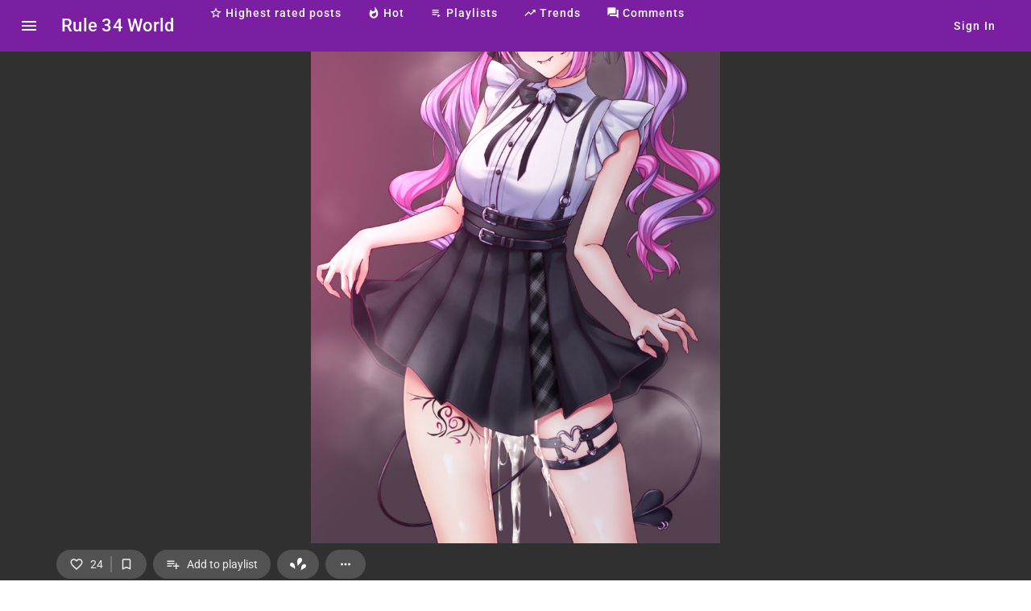

--- FILE ---
content_type: text/html; charset=utf-8
request_url: https://rule34.world/post/644256
body_size: 22274
content:

<!DOCTYPE html><html lang="en" data-critters-container><head><link rel="preconnect" href="https://fonts.gstatic.com" crossorigin>
  <meta charset="utf-8">
  <title>hololive, tokoyami towa, tokoyami towa (jirai kei), zellam, 5:6 - Rule 34 World</title>
  <base href="/">
  <meta name="viewport" content="width=device-width, initial-scale=1">
  <link rel="icon" type="image/x-icon" href="favicon.ico">
  <style>@font-face{font-family:'Roboto';font-style:normal;font-weight:300;font-stretch:100%;font-display:swap;src:url(https://fonts.gstatic.com/s/roboto/v50/KFO7CnqEu92Fr1ME7kSn66aGLdTylUAMa3GUBGEe.woff2) format('woff2');unicode-range:U+0460-052F, U+1C80-1C8A, U+20B4, U+2DE0-2DFF, U+A640-A69F, U+FE2E-FE2F;}@font-face{font-family:'Roboto';font-style:normal;font-weight:300;font-stretch:100%;font-display:swap;src:url(https://fonts.gstatic.com/s/roboto/v50/KFO7CnqEu92Fr1ME7kSn66aGLdTylUAMa3iUBGEe.woff2) format('woff2');unicode-range:U+0301, U+0400-045F, U+0490-0491, U+04B0-04B1, U+2116;}@font-face{font-family:'Roboto';font-style:normal;font-weight:300;font-stretch:100%;font-display:swap;src:url(https://fonts.gstatic.com/s/roboto/v50/KFO7CnqEu92Fr1ME7kSn66aGLdTylUAMa3CUBGEe.woff2) format('woff2');unicode-range:U+1F00-1FFF;}@font-face{font-family:'Roboto';font-style:normal;font-weight:300;font-stretch:100%;font-display:swap;src:url(https://fonts.gstatic.com/s/roboto/v50/KFO7CnqEu92Fr1ME7kSn66aGLdTylUAMa3-UBGEe.woff2) format('woff2');unicode-range:U+0370-0377, U+037A-037F, U+0384-038A, U+038C, U+038E-03A1, U+03A3-03FF;}@font-face{font-family:'Roboto';font-style:normal;font-weight:300;font-stretch:100%;font-display:swap;src:url(https://fonts.gstatic.com/s/roboto/v50/KFO7CnqEu92Fr1ME7kSn66aGLdTylUAMawCUBGEe.woff2) format('woff2');unicode-range:U+0302-0303, U+0305, U+0307-0308, U+0310, U+0312, U+0315, U+031A, U+0326-0327, U+032C, U+032F-0330, U+0332-0333, U+0338, U+033A, U+0346, U+034D, U+0391-03A1, U+03A3-03A9, U+03B1-03C9, U+03D1, U+03D5-03D6, U+03F0-03F1, U+03F4-03F5, U+2016-2017, U+2034-2038, U+203C, U+2040, U+2043, U+2047, U+2050, U+2057, U+205F, U+2070-2071, U+2074-208E, U+2090-209C, U+20D0-20DC, U+20E1, U+20E5-20EF, U+2100-2112, U+2114-2115, U+2117-2121, U+2123-214F, U+2190, U+2192, U+2194-21AE, U+21B0-21E5, U+21F1-21F2, U+21F4-2211, U+2213-2214, U+2216-22FF, U+2308-230B, U+2310, U+2319, U+231C-2321, U+2336-237A, U+237C, U+2395, U+239B-23B7, U+23D0, U+23DC-23E1, U+2474-2475, U+25AF, U+25B3, U+25B7, U+25BD, U+25C1, U+25CA, U+25CC, U+25FB, U+266D-266F, U+27C0-27FF, U+2900-2AFF, U+2B0E-2B11, U+2B30-2B4C, U+2BFE, U+3030, U+FF5B, U+FF5D, U+1D400-1D7FF, U+1EE00-1EEFF;}@font-face{font-family:'Roboto';font-style:normal;font-weight:300;font-stretch:100%;font-display:swap;src:url(https://fonts.gstatic.com/s/roboto/v50/KFO7CnqEu92Fr1ME7kSn66aGLdTylUAMaxKUBGEe.woff2) format('woff2');unicode-range:U+0001-000C, U+000E-001F, U+007F-009F, U+20DD-20E0, U+20E2-20E4, U+2150-218F, U+2190, U+2192, U+2194-2199, U+21AF, U+21E6-21F0, U+21F3, U+2218-2219, U+2299, U+22C4-22C6, U+2300-243F, U+2440-244A, U+2460-24FF, U+25A0-27BF, U+2800-28FF, U+2921-2922, U+2981, U+29BF, U+29EB, U+2B00-2BFF, U+4DC0-4DFF, U+FFF9-FFFB, U+10140-1018E, U+10190-1019C, U+101A0, U+101D0-101FD, U+102E0-102FB, U+10E60-10E7E, U+1D2C0-1D2D3, U+1D2E0-1D37F, U+1F000-1F0FF, U+1F100-1F1AD, U+1F1E6-1F1FF, U+1F30D-1F30F, U+1F315, U+1F31C, U+1F31E, U+1F320-1F32C, U+1F336, U+1F378, U+1F37D, U+1F382, U+1F393-1F39F, U+1F3A7-1F3A8, U+1F3AC-1F3AF, U+1F3C2, U+1F3C4-1F3C6, U+1F3CA-1F3CE, U+1F3D4-1F3E0, U+1F3ED, U+1F3F1-1F3F3, U+1F3F5-1F3F7, U+1F408, U+1F415, U+1F41F, U+1F426, U+1F43F, U+1F441-1F442, U+1F444, U+1F446-1F449, U+1F44C-1F44E, U+1F453, U+1F46A, U+1F47D, U+1F4A3, U+1F4B0, U+1F4B3, U+1F4B9, U+1F4BB, U+1F4BF, U+1F4C8-1F4CB, U+1F4D6, U+1F4DA, U+1F4DF, U+1F4E3-1F4E6, U+1F4EA-1F4ED, U+1F4F7, U+1F4F9-1F4FB, U+1F4FD-1F4FE, U+1F503, U+1F507-1F50B, U+1F50D, U+1F512-1F513, U+1F53E-1F54A, U+1F54F-1F5FA, U+1F610, U+1F650-1F67F, U+1F687, U+1F68D, U+1F691, U+1F694, U+1F698, U+1F6AD, U+1F6B2, U+1F6B9-1F6BA, U+1F6BC, U+1F6C6-1F6CF, U+1F6D3-1F6D7, U+1F6E0-1F6EA, U+1F6F0-1F6F3, U+1F6F7-1F6FC, U+1F700-1F7FF, U+1F800-1F80B, U+1F810-1F847, U+1F850-1F859, U+1F860-1F887, U+1F890-1F8AD, U+1F8B0-1F8BB, U+1F8C0-1F8C1, U+1F900-1F90B, U+1F93B, U+1F946, U+1F984, U+1F996, U+1F9E9, U+1FA00-1FA6F, U+1FA70-1FA7C, U+1FA80-1FA89, U+1FA8F-1FAC6, U+1FACE-1FADC, U+1FADF-1FAE9, U+1FAF0-1FAF8, U+1FB00-1FBFF;}@font-face{font-family:'Roboto';font-style:normal;font-weight:300;font-stretch:100%;font-display:swap;src:url(https://fonts.gstatic.com/s/roboto/v50/KFO7CnqEu92Fr1ME7kSn66aGLdTylUAMa3OUBGEe.woff2) format('woff2');unicode-range:U+0102-0103, U+0110-0111, U+0128-0129, U+0168-0169, U+01A0-01A1, U+01AF-01B0, U+0300-0301, U+0303-0304, U+0308-0309, U+0323, U+0329, U+1EA0-1EF9, U+20AB;}@font-face{font-family:'Roboto';font-style:normal;font-weight:300;font-stretch:100%;font-display:swap;src:url(https://fonts.gstatic.com/s/roboto/v50/KFO7CnqEu92Fr1ME7kSn66aGLdTylUAMa3KUBGEe.woff2) format('woff2');unicode-range:U+0100-02BA, U+02BD-02C5, U+02C7-02CC, U+02CE-02D7, U+02DD-02FF, U+0304, U+0308, U+0329, U+1D00-1DBF, U+1E00-1E9F, U+1EF2-1EFF, U+2020, U+20A0-20AB, U+20AD-20C0, U+2113, U+2C60-2C7F, U+A720-A7FF;}@font-face{font-family:'Roboto';font-style:normal;font-weight:300;font-stretch:100%;font-display:swap;src:url(https://fonts.gstatic.com/s/roboto/v50/KFO7CnqEu92Fr1ME7kSn66aGLdTylUAMa3yUBA.woff2) format('woff2');unicode-range:U+0000-00FF, U+0131, U+0152-0153, U+02BB-02BC, U+02C6, U+02DA, U+02DC, U+0304, U+0308, U+0329, U+2000-206F, U+20AC, U+2122, U+2191, U+2193, U+2212, U+2215, U+FEFF, U+FFFD;}@font-face{font-family:'Roboto';font-style:normal;font-weight:400;font-stretch:100%;font-display:swap;src:url(https://fonts.gstatic.com/s/roboto/v50/KFO7CnqEu92Fr1ME7kSn66aGLdTylUAMa3GUBGEe.woff2) format('woff2');unicode-range:U+0460-052F, U+1C80-1C8A, U+20B4, U+2DE0-2DFF, U+A640-A69F, U+FE2E-FE2F;}@font-face{font-family:'Roboto';font-style:normal;font-weight:400;font-stretch:100%;font-display:swap;src:url(https://fonts.gstatic.com/s/roboto/v50/KFO7CnqEu92Fr1ME7kSn66aGLdTylUAMa3iUBGEe.woff2) format('woff2');unicode-range:U+0301, U+0400-045F, U+0490-0491, U+04B0-04B1, U+2116;}@font-face{font-family:'Roboto';font-style:normal;font-weight:400;font-stretch:100%;font-display:swap;src:url(https://fonts.gstatic.com/s/roboto/v50/KFO7CnqEu92Fr1ME7kSn66aGLdTylUAMa3CUBGEe.woff2) format('woff2');unicode-range:U+1F00-1FFF;}@font-face{font-family:'Roboto';font-style:normal;font-weight:400;font-stretch:100%;font-display:swap;src:url(https://fonts.gstatic.com/s/roboto/v50/KFO7CnqEu92Fr1ME7kSn66aGLdTylUAMa3-UBGEe.woff2) format('woff2');unicode-range:U+0370-0377, U+037A-037F, U+0384-038A, U+038C, U+038E-03A1, U+03A3-03FF;}@font-face{font-family:'Roboto';font-style:normal;font-weight:400;font-stretch:100%;font-display:swap;src:url(https://fonts.gstatic.com/s/roboto/v50/KFO7CnqEu92Fr1ME7kSn66aGLdTylUAMawCUBGEe.woff2) format('woff2');unicode-range:U+0302-0303, U+0305, U+0307-0308, U+0310, U+0312, U+0315, U+031A, U+0326-0327, U+032C, U+032F-0330, U+0332-0333, U+0338, U+033A, U+0346, U+034D, U+0391-03A1, U+03A3-03A9, U+03B1-03C9, U+03D1, U+03D5-03D6, U+03F0-03F1, U+03F4-03F5, U+2016-2017, U+2034-2038, U+203C, U+2040, U+2043, U+2047, U+2050, U+2057, U+205F, U+2070-2071, U+2074-208E, U+2090-209C, U+20D0-20DC, U+20E1, U+20E5-20EF, U+2100-2112, U+2114-2115, U+2117-2121, U+2123-214F, U+2190, U+2192, U+2194-21AE, U+21B0-21E5, U+21F1-21F2, U+21F4-2211, U+2213-2214, U+2216-22FF, U+2308-230B, U+2310, U+2319, U+231C-2321, U+2336-237A, U+237C, U+2395, U+239B-23B7, U+23D0, U+23DC-23E1, U+2474-2475, U+25AF, U+25B3, U+25B7, U+25BD, U+25C1, U+25CA, U+25CC, U+25FB, U+266D-266F, U+27C0-27FF, U+2900-2AFF, U+2B0E-2B11, U+2B30-2B4C, U+2BFE, U+3030, U+FF5B, U+FF5D, U+1D400-1D7FF, U+1EE00-1EEFF;}@font-face{font-family:'Roboto';font-style:normal;font-weight:400;font-stretch:100%;font-display:swap;src:url(https://fonts.gstatic.com/s/roboto/v50/KFO7CnqEu92Fr1ME7kSn66aGLdTylUAMaxKUBGEe.woff2) format('woff2');unicode-range:U+0001-000C, U+000E-001F, U+007F-009F, U+20DD-20E0, U+20E2-20E4, U+2150-218F, U+2190, U+2192, U+2194-2199, U+21AF, U+21E6-21F0, U+21F3, U+2218-2219, U+2299, U+22C4-22C6, U+2300-243F, U+2440-244A, U+2460-24FF, U+25A0-27BF, U+2800-28FF, U+2921-2922, U+2981, U+29BF, U+29EB, U+2B00-2BFF, U+4DC0-4DFF, U+FFF9-FFFB, U+10140-1018E, U+10190-1019C, U+101A0, U+101D0-101FD, U+102E0-102FB, U+10E60-10E7E, U+1D2C0-1D2D3, U+1D2E0-1D37F, U+1F000-1F0FF, U+1F100-1F1AD, U+1F1E6-1F1FF, U+1F30D-1F30F, U+1F315, U+1F31C, U+1F31E, U+1F320-1F32C, U+1F336, U+1F378, U+1F37D, U+1F382, U+1F393-1F39F, U+1F3A7-1F3A8, U+1F3AC-1F3AF, U+1F3C2, U+1F3C4-1F3C6, U+1F3CA-1F3CE, U+1F3D4-1F3E0, U+1F3ED, U+1F3F1-1F3F3, U+1F3F5-1F3F7, U+1F408, U+1F415, U+1F41F, U+1F426, U+1F43F, U+1F441-1F442, U+1F444, U+1F446-1F449, U+1F44C-1F44E, U+1F453, U+1F46A, U+1F47D, U+1F4A3, U+1F4B0, U+1F4B3, U+1F4B9, U+1F4BB, U+1F4BF, U+1F4C8-1F4CB, U+1F4D6, U+1F4DA, U+1F4DF, U+1F4E3-1F4E6, U+1F4EA-1F4ED, U+1F4F7, U+1F4F9-1F4FB, U+1F4FD-1F4FE, U+1F503, U+1F507-1F50B, U+1F50D, U+1F512-1F513, U+1F53E-1F54A, U+1F54F-1F5FA, U+1F610, U+1F650-1F67F, U+1F687, U+1F68D, U+1F691, U+1F694, U+1F698, U+1F6AD, U+1F6B2, U+1F6B9-1F6BA, U+1F6BC, U+1F6C6-1F6CF, U+1F6D3-1F6D7, U+1F6E0-1F6EA, U+1F6F0-1F6F3, U+1F6F7-1F6FC, U+1F700-1F7FF, U+1F800-1F80B, U+1F810-1F847, U+1F850-1F859, U+1F860-1F887, U+1F890-1F8AD, U+1F8B0-1F8BB, U+1F8C0-1F8C1, U+1F900-1F90B, U+1F93B, U+1F946, U+1F984, U+1F996, U+1F9E9, U+1FA00-1FA6F, U+1FA70-1FA7C, U+1FA80-1FA89, U+1FA8F-1FAC6, U+1FACE-1FADC, U+1FADF-1FAE9, U+1FAF0-1FAF8, U+1FB00-1FBFF;}@font-face{font-family:'Roboto';font-style:normal;font-weight:400;font-stretch:100%;font-display:swap;src:url(https://fonts.gstatic.com/s/roboto/v50/KFO7CnqEu92Fr1ME7kSn66aGLdTylUAMa3OUBGEe.woff2) format('woff2');unicode-range:U+0102-0103, U+0110-0111, U+0128-0129, U+0168-0169, U+01A0-01A1, U+01AF-01B0, U+0300-0301, U+0303-0304, U+0308-0309, U+0323, U+0329, U+1EA0-1EF9, U+20AB;}@font-face{font-family:'Roboto';font-style:normal;font-weight:400;font-stretch:100%;font-display:swap;src:url(https://fonts.gstatic.com/s/roboto/v50/KFO7CnqEu92Fr1ME7kSn66aGLdTylUAMa3KUBGEe.woff2) format('woff2');unicode-range:U+0100-02BA, U+02BD-02C5, U+02C7-02CC, U+02CE-02D7, U+02DD-02FF, U+0304, U+0308, U+0329, U+1D00-1DBF, U+1E00-1E9F, U+1EF2-1EFF, U+2020, U+20A0-20AB, U+20AD-20C0, U+2113, U+2C60-2C7F, U+A720-A7FF;}@font-face{font-family:'Roboto';font-style:normal;font-weight:400;font-stretch:100%;font-display:swap;src:url(https://fonts.gstatic.com/s/roboto/v50/KFO7CnqEu92Fr1ME7kSn66aGLdTylUAMa3yUBA.woff2) format('woff2');unicode-range:U+0000-00FF, U+0131, U+0152-0153, U+02BB-02BC, U+02C6, U+02DA, U+02DC, U+0304, U+0308, U+0329, U+2000-206F, U+20AC, U+2122, U+2191, U+2193, U+2212, U+2215, U+FEFF, U+FFFD;}@font-face{font-family:'Roboto';font-style:normal;font-weight:500;font-stretch:100%;font-display:swap;src:url(https://fonts.gstatic.com/s/roboto/v50/KFO7CnqEu92Fr1ME7kSn66aGLdTylUAMa3GUBGEe.woff2) format('woff2');unicode-range:U+0460-052F, U+1C80-1C8A, U+20B4, U+2DE0-2DFF, U+A640-A69F, U+FE2E-FE2F;}@font-face{font-family:'Roboto';font-style:normal;font-weight:500;font-stretch:100%;font-display:swap;src:url(https://fonts.gstatic.com/s/roboto/v50/KFO7CnqEu92Fr1ME7kSn66aGLdTylUAMa3iUBGEe.woff2) format('woff2');unicode-range:U+0301, U+0400-045F, U+0490-0491, U+04B0-04B1, U+2116;}@font-face{font-family:'Roboto';font-style:normal;font-weight:500;font-stretch:100%;font-display:swap;src:url(https://fonts.gstatic.com/s/roboto/v50/KFO7CnqEu92Fr1ME7kSn66aGLdTylUAMa3CUBGEe.woff2) format('woff2');unicode-range:U+1F00-1FFF;}@font-face{font-family:'Roboto';font-style:normal;font-weight:500;font-stretch:100%;font-display:swap;src:url(https://fonts.gstatic.com/s/roboto/v50/KFO7CnqEu92Fr1ME7kSn66aGLdTylUAMa3-UBGEe.woff2) format('woff2');unicode-range:U+0370-0377, U+037A-037F, U+0384-038A, U+038C, U+038E-03A1, U+03A3-03FF;}@font-face{font-family:'Roboto';font-style:normal;font-weight:500;font-stretch:100%;font-display:swap;src:url(https://fonts.gstatic.com/s/roboto/v50/KFO7CnqEu92Fr1ME7kSn66aGLdTylUAMawCUBGEe.woff2) format('woff2');unicode-range:U+0302-0303, U+0305, U+0307-0308, U+0310, U+0312, U+0315, U+031A, U+0326-0327, U+032C, U+032F-0330, U+0332-0333, U+0338, U+033A, U+0346, U+034D, U+0391-03A1, U+03A3-03A9, U+03B1-03C9, U+03D1, U+03D5-03D6, U+03F0-03F1, U+03F4-03F5, U+2016-2017, U+2034-2038, U+203C, U+2040, U+2043, U+2047, U+2050, U+2057, U+205F, U+2070-2071, U+2074-208E, U+2090-209C, U+20D0-20DC, U+20E1, U+20E5-20EF, U+2100-2112, U+2114-2115, U+2117-2121, U+2123-214F, U+2190, U+2192, U+2194-21AE, U+21B0-21E5, U+21F1-21F2, U+21F4-2211, U+2213-2214, U+2216-22FF, U+2308-230B, U+2310, U+2319, U+231C-2321, U+2336-237A, U+237C, U+2395, U+239B-23B7, U+23D0, U+23DC-23E1, U+2474-2475, U+25AF, U+25B3, U+25B7, U+25BD, U+25C1, U+25CA, U+25CC, U+25FB, U+266D-266F, U+27C0-27FF, U+2900-2AFF, U+2B0E-2B11, U+2B30-2B4C, U+2BFE, U+3030, U+FF5B, U+FF5D, U+1D400-1D7FF, U+1EE00-1EEFF;}@font-face{font-family:'Roboto';font-style:normal;font-weight:500;font-stretch:100%;font-display:swap;src:url(https://fonts.gstatic.com/s/roboto/v50/KFO7CnqEu92Fr1ME7kSn66aGLdTylUAMaxKUBGEe.woff2) format('woff2');unicode-range:U+0001-000C, U+000E-001F, U+007F-009F, U+20DD-20E0, U+20E2-20E4, U+2150-218F, U+2190, U+2192, U+2194-2199, U+21AF, U+21E6-21F0, U+21F3, U+2218-2219, U+2299, U+22C4-22C6, U+2300-243F, U+2440-244A, U+2460-24FF, U+25A0-27BF, U+2800-28FF, U+2921-2922, U+2981, U+29BF, U+29EB, U+2B00-2BFF, U+4DC0-4DFF, U+FFF9-FFFB, U+10140-1018E, U+10190-1019C, U+101A0, U+101D0-101FD, U+102E0-102FB, U+10E60-10E7E, U+1D2C0-1D2D3, U+1D2E0-1D37F, U+1F000-1F0FF, U+1F100-1F1AD, U+1F1E6-1F1FF, U+1F30D-1F30F, U+1F315, U+1F31C, U+1F31E, U+1F320-1F32C, U+1F336, U+1F378, U+1F37D, U+1F382, U+1F393-1F39F, U+1F3A7-1F3A8, U+1F3AC-1F3AF, U+1F3C2, U+1F3C4-1F3C6, U+1F3CA-1F3CE, U+1F3D4-1F3E0, U+1F3ED, U+1F3F1-1F3F3, U+1F3F5-1F3F7, U+1F408, U+1F415, U+1F41F, U+1F426, U+1F43F, U+1F441-1F442, U+1F444, U+1F446-1F449, U+1F44C-1F44E, U+1F453, U+1F46A, U+1F47D, U+1F4A3, U+1F4B0, U+1F4B3, U+1F4B9, U+1F4BB, U+1F4BF, U+1F4C8-1F4CB, U+1F4D6, U+1F4DA, U+1F4DF, U+1F4E3-1F4E6, U+1F4EA-1F4ED, U+1F4F7, U+1F4F9-1F4FB, U+1F4FD-1F4FE, U+1F503, U+1F507-1F50B, U+1F50D, U+1F512-1F513, U+1F53E-1F54A, U+1F54F-1F5FA, U+1F610, U+1F650-1F67F, U+1F687, U+1F68D, U+1F691, U+1F694, U+1F698, U+1F6AD, U+1F6B2, U+1F6B9-1F6BA, U+1F6BC, U+1F6C6-1F6CF, U+1F6D3-1F6D7, U+1F6E0-1F6EA, U+1F6F0-1F6F3, U+1F6F7-1F6FC, U+1F700-1F7FF, U+1F800-1F80B, U+1F810-1F847, U+1F850-1F859, U+1F860-1F887, U+1F890-1F8AD, U+1F8B0-1F8BB, U+1F8C0-1F8C1, U+1F900-1F90B, U+1F93B, U+1F946, U+1F984, U+1F996, U+1F9E9, U+1FA00-1FA6F, U+1FA70-1FA7C, U+1FA80-1FA89, U+1FA8F-1FAC6, U+1FACE-1FADC, U+1FADF-1FAE9, U+1FAF0-1FAF8, U+1FB00-1FBFF;}@font-face{font-family:'Roboto';font-style:normal;font-weight:500;font-stretch:100%;font-display:swap;src:url(https://fonts.gstatic.com/s/roboto/v50/KFO7CnqEu92Fr1ME7kSn66aGLdTylUAMa3OUBGEe.woff2) format('woff2');unicode-range:U+0102-0103, U+0110-0111, U+0128-0129, U+0168-0169, U+01A0-01A1, U+01AF-01B0, U+0300-0301, U+0303-0304, U+0308-0309, U+0323, U+0329, U+1EA0-1EF9, U+20AB;}@font-face{font-family:'Roboto';font-style:normal;font-weight:500;font-stretch:100%;font-display:swap;src:url(https://fonts.gstatic.com/s/roboto/v50/KFO7CnqEu92Fr1ME7kSn66aGLdTylUAMa3KUBGEe.woff2) format('woff2');unicode-range:U+0100-02BA, U+02BD-02C5, U+02C7-02CC, U+02CE-02D7, U+02DD-02FF, U+0304, U+0308, U+0329, U+1D00-1DBF, U+1E00-1E9F, U+1EF2-1EFF, U+2020, U+20A0-20AB, U+20AD-20C0, U+2113, U+2C60-2C7F, U+A720-A7FF;}@font-face{font-family:'Roboto';font-style:normal;font-weight:500;font-stretch:100%;font-display:swap;src:url(https://fonts.gstatic.com/s/roboto/v50/KFO7CnqEu92Fr1ME7kSn66aGLdTylUAMa3yUBA.woff2) format('woff2');unicode-range:U+0000-00FF, U+0131, U+0152-0153, U+02BB-02BC, U+02C6, U+02DA, U+02DC, U+0304, U+0308, U+0329, U+2000-206F, U+20AC, U+2122, U+2191, U+2193, U+2212, U+2215, U+FEFF, U+FFFD;}</style>
  <style>@font-face{font-family:'Material Icons';font-style:normal;font-weight:400;src:url(https://fonts.gstatic.com/s/materialicons/v145/flUhRq6tzZclQEJ-Vdg-IuiaDsNc.woff2) format('woff2');}.material-icons{font-family:'Material Icons';font-weight:normal;font-style:normal;font-size:24px;line-height:1;letter-spacing:normal;text-transform:none;display:inline-block;white-space:nowrap;word-wrap:normal;direction:ltr;-webkit-font-feature-settings:'liga';-webkit-font-smoothing:antialiased;}</style>
  <link rel="manifest" href="manifest.webmanifest">
  <meta name="theme-color" content="#7b1fa2">

  <meta name="Trafficstars" content="68106">
<style>.cdk-visually-hidden{border:0;clip:rect(0 0 0 0);height:1px;margin:-1px;overflow:hidden;padding:0;position:absolute;width:1px;white-space:nowrap;outline:0;-webkit-appearance:none;-moz-appearance:none;left:0}.mat-mdc-focus-indicator{position:relative}.mat-mdc-focus-indicator:before{inset:0;position:absolute;box-sizing:border-box;pointer-events:none;display:var(--mat-mdc-focus-indicator-display, none);border:var(--mat-mdc-focus-indicator-border-width, 3px) var(--mat-mdc-focus-indicator-border-style, solid) var(--mat-mdc-focus-indicator-border-color, transparent);border-radius:var(--mat-mdc-focus-indicator-border-radius, 4px)}.mat-mdc-focus-indicator:focus:before{content:""}html{--mat-ripple-color:rgba(255, 255, 255, .1)}html{--mat-option-selected-state-label-text-color:#7b1fa2;--mat-option-label-text-color:white;--mat-option-hover-state-layer-color:rgba(255, 255, 255, .08);--mat-option-focus-state-layer-color:rgba(255, 255, 255, .08);--mat-option-selected-state-layer-color:rgba(255, 255, 255, .08)}html{--mat-optgroup-label-text-color:white}html{--mat-full-pseudo-checkbox-selected-icon-color:#69f0ae;--mat-full-pseudo-checkbox-selected-checkmark-color:#303030;--mat-full-pseudo-checkbox-unselected-icon-color:rgba(255, 255, 255, .7);--mat-full-pseudo-checkbox-disabled-selected-checkmark-color:#303030;--mat-full-pseudo-checkbox-disabled-unselected-icon-color:#686868;--mat-full-pseudo-checkbox-disabled-selected-icon-color:#686868;--mat-minimal-pseudo-checkbox-selected-checkmark-color:#69f0ae;--mat-minimal-pseudo-checkbox-disabled-selected-checkmark-color:#686868}html{--mat-app-background-color:#303030;--mat-app-text-color:white}html{--mat-option-label-text-font:Roboto, sans-serif;--mat-option-label-text-line-height:24px;--mat-option-label-text-size:16px;--mat-option-label-text-tracking:.03125em;--mat-option-label-text-weight:400}html{--mat-optgroup-label-text-font:Roboto, sans-serif;--mat-optgroup-label-text-line-height:24px;--mat-optgroup-label-text-size:16px;--mat-optgroup-label-text-tracking:.03125em;--mat-optgroup-label-text-weight:400}html{--mdc-elevated-card-container-shape:4px;--mdc-outlined-card-container-shape:4px;--mdc-outlined-card-outline-width:1px}html{--mdc-elevated-card-container-color:#424242;--mdc-elevated-card-container-elevation:0px 2px 1px -1px rgba(0, 0, 0, .2), 0px 1px 1px 0px rgba(0, 0, 0, .14), 0px 1px 3px 0px rgba(0, 0, 0, .12);--mdc-outlined-card-container-color:#424242;--mdc-outlined-card-outline-color:rgba(255, 255, 255, .12);--mdc-outlined-card-container-elevation:0px 0px 0px 0px rgba(0, 0, 0, .2), 0px 0px 0px 0px rgba(0, 0, 0, .14), 0px 0px 0px 0px rgba(0, 0, 0, .12);--mat-card-subtitle-text-color:rgba(255, 255, 255, .7)}html{--mat-card-title-text-font:Roboto, sans-serif;--mat-card-title-text-line-height:32px;--mat-card-title-text-size:20px;--mat-card-title-text-tracking:.0125em;--mat-card-title-text-weight:500;--mat-card-subtitle-text-font:Roboto, sans-serif;--mat-card-subtitle-text-line-height:22px;--mat-card-subtitle-text-size:14px;--mat-card-subtitle-text-tracking:.0071428571em;--mat-card-subtitle-text-weight:500}html{--mdc-linear-progress-active-indicator-height:4px;--mdc-linear-progress-track-height:4px;--mdc-linear-progress-track-shape:0}html{--mdc-plain-tooltip-container-shape:4px;--mdc-plain-tooltip-supporting-text-line-height:16px}html{--mdc-plain-tooltip-container-color:#616161;--mdc-plain-tooltip-supporting-text-color:#fff}html{--mdc-plain-tooltip-supporting-text-font:Roboto, sans-serif;--mdc-plain-tooltip-supporting-text-size:12px;--mdc-plain-tooltip-supporting-text-weight:400;--mdc-plain-tooltip-supporting-text-tracking:.0333333333em}html{--mdc-filled-text-field-active-indicator-height:1px;--mdc-filled-text-field-focus-active-indicator-height:2px;--mdc-filled-text-field-container-shape:4px;--mdc-outlined-text-field-outline-width:1px;--mdc-outlined-text-field-focus-outline-width:2px;--mdc-outlined-text-field-container-shape:4px}html{--mdc-filled-text-field-caret-color:#7b1fa2;--mdc-filled-text-field-focus-active-indicator-color:#7b1fa2;--mdc-filled-text-field-focus-label-text-color:rgba(123, 31, 162, .87);--mdc-filled-text-field-container-color:#4a4a4a;--mdc-filled-text-field-disabled-container-color:#464646;--mdc-filled-text-field-label-text-color:rgba(255, 255, 255, .6);--mdc-filled-text-field-hover-label-text-color:rgba(255, 255, 255, .6);--mdc-filled-text-field-disabled-label-text-color:rgba(255, 255, 255, .38);--mdc-filled-text-field-input-text-color:rgba(255, 255, 255, .87);--mdc-filled-text-field-disabled-input-text-color:rgba(255, 255, 255, .38);--mdc-filled-text-field-input-text-placeholder-color:rgba(255, 255, 255, .6);--mdc-filled-text-field-error-hover-label-text-color:#f44336;--mdc-filled-text-field-error-focus-label-text-color:#f44336;--mdc-filled-text-field-error-label-text-color:#f44336;--mdc-filled-text-field-error-caret-color:#f44336;--mdc-filled-text-field-active-indicator-color:rgba(255, 255, 255, .42);--mdc-filled-text-field-disabled-active-indicator-color:rgba(255, 255, 255, .06);--mdc-filled-text-field-hover-active-indicator-color:rgba(255, 255, 255, .87);--mdc-filled-text-field-error-active-indicator-color:#f44336;--mdc-filled-text-field-error-focus-active-indicator-color:#f44336;--mdc-filled-text-field-error-hover-active-indicator-color:#f44336;--mdc-outlined-text-field-caret-color:#7b1fa2;--mdc-outlined-text-field-focus-outline-color:#7b1fa2;--mdc-outlined-text-field-focus-label-text-color:rgba(123, 31, 162, .87);--mdc-outlined-text-field-label-text-color:rgba(255, 255, 255, .6);--mdc-outlined-text-field-hover-label-text-color:rgba(255, 255, 255, .6);--mdc-outlined-text-field-disabled-label-text-color:rgba(255, 255, 255, .38);--mdc-outlined-text-field-input-text-color:rgba(255, 255, 255, .87);--mdc-outlined-text-field-disabled-input-text-color:rgba(255, 255, 255, .38);--mdc-outlined-text-field-input-text-placeholder-color:rgba(255, 255, 255, .6);--mdc-outlined-text-field-error-caret-color:#f44336;--mdc-outlined-text-field-error-focus-label-text-color:#f44336;--mdc-outlined-text-field-error-label-text-color:#f44336;--mdc-outlined-text-field-error-hover-label-text-color:#f44336;--mdc-outlined-text-field-outline-color:rgba(255, 255, 255, .38);--mdc-outlined-text-field-disabled-outline-color:rgba(255, 255, 255, .06);--mdc-outlined-text-field-hover-outline-color:rgba(255, 255, 255, .87);--mdc-outlined-text-field-error-focus-outline-color:#f44336;--mdc-outlined-text-field-error-hover-outline-color:#f44336;--mdc-outlined-text-field-error-outline-color:#f44336;--mat-form-field-focus-select-arrow-color:rgba(123, 31, 162, .87);--mat-form-field-disabled-input-text-placeholder-color:rgba(255, 255, 255, .38);--mat-form-field-state-layer-color:rgba(255, 255, 255, .87);--mat-form-field-error-text-color:#f44336;--mat-form-field-select-option-text-color:rgba(0, 0, 0, .87);--mat-form-field-select-disabled-option-text-color:rgba(0, 0, 0, .38);--mat-form-field-leading-icon-color:unset;--mat-form-field-disabled-leading-icon-color:unset;--mat-form-field-trailing-icon-color:unset;--mat-form-field-disabled-trailing-icon-color:unset;--mat-form-field-error-focus-trailing-icon-color:unset;--mat-form-field-error-hover-trailing-icon-color:unset;--mat-form-field-error-trailing-icon-color:unset;--mat-form-field-enabled-select-arrow-color:rgba(255, 255, 255, .54);--mat-form-field-disabled-select-arrow-color:rgba(255, 255, 255, .38);--mat-form-field-hover-state-layer-opacity:.08;--mat-form-field-focus-state-layer-opacity:.24}html{--mat-form-field-container-height:56px;--mat-form-field-filled-label-display:block;--mat-form-field-container-vertical-padding:16px;--mat-form-field-filled-with-label-container-padding-top:24px;--mat-form-field-filled-with-label-container-padding-bottom:8px}html{--mdc-filled-text-field-label-text-font:Roboto, sans-serif;--mdc-filled-text-field-label-text-size:16px;--mdc-filled-text-field-label-text-tracking:.03125em;--mdc-filled-text-field-label-text-weight:400;--mdc-outlined-text-field-label-text-font:Roboto, sans-serif;--mdc-outlined-text-field-label-text-size:16px;--mdc-outlined-text-field-label-text-tracking:.03125em;--mdc-outlined-text-field-label-text-weight:400;--mat-form-field-container-text-font:Roboto, sans-serif;--mat-form-field-container-text-line-height:24px;--mat-form-field-container-text-size:16px;--mat-form-field-container-text-tracking:.03125em;--mat-form-field-container-text-weight:400;--mat-form-field-outlined-label-text-populated-size:16px;--mat-form-field-subscript-text-font:Roboto, sans-serif;--mat-form-field-subscript-text-line-height:20px;--mat-form-field-subscript-text-size:12px;--mat-form-field-subscript-text-tracking:.0333333333em;--mat-form-field-subscript-text-weight:400}html{--mat-select-container-elevation-shadow:0px 5px 5px -3px rgba(0, 0, 0, .2), 0px 8px 10px 1px rgba(0, 0, 0, .14), 0px 3px 14px 2px rgba(0, 0, 0, .12)}html{--mat-select-panel-background-color:#424242;--mat-select-enabled-trigger-text-color:rgba(255, 255, 255, .87);--mat-select-disabled-trigger-text-color:rgba(255, 255, 255, .38);--mat-select-placeholder-text-color:rgba(255, 255, 255, .6);--mat-select-enabled-arrow-color:rgba(255, 255, 255, .54);--mat-select-disabled-arrow-color:rgba(255, 255, 255, .38);--mat-select-focused-arrow-color:rgba(123, 31, 162, .87);--mat-select-invalid-arrow-color:rgba(244, 67, 54, .87)}html{--mat-select-arrow-transform:translateY(-8px)}html{--mat-select-trigger-text-font:Roboto, sans-serif;--mat-select-trigger-text-line-height:24px;--mat-select-trigger-text-size:16px;--mat-select-trigger-text-tracking:.03125em;--mat-select-trigger-text-weight:400}html{--mat-autocomplete-container-shape:4px;--mat-autocomplete-container-elevation-shadow:0px 5px 5px -3px rgba(0, 0, 0, .2), 0px 8px 10px 1px rgba(0, 0, 0, .14), 0px 3px 14px 2px rgba(0, 0, 0, .12)}html{--mat-autocomplete-background-color:#424242}html{--mdc-dialog-container-elevation-shadow:0px 11px 15px -7px rgba(0, 0, 0, .2), 0px 24px 38px 3px rgba(0, 0, 0, .14), 0px 9px 46px 8px rgba(0, 0, 0, .12);--mdc-dialog-container-shadow-color:#000;--mdc-dialog-container-shape:4px;--mat-dialog-container-max-width:80vw;--mat-dialog-container-small-max-width:80vw;--mat-dialog-container-min-width:0;--mat-dialog-actions-alignment:start;--mat-dialog-actions-padding:8px;--mat-dialog-content-padding:20px 24px;--mat-dialog-with-actions-content-padding:20px 24px;--mat-dialog-headline-padding:0 24px 9px}html{--mdc-dialog-container-color:#424242;--mdc-dialog-subhead-color:rgba(255, 255, 255, .87);--mdc-dialog-supporting-text-color:rgba(255, 255, 255, .6)}html{--mdc-dialog-subhead-font:Roboto, sans-serif;--mdc-dialog-subhead-line-height:32px;--mdc-dialog-subhead-size:20px;--mdc-dialog-subhead-weight:500;--mdc-dialog-subhead-tracking:.0125em;--mdc-dialog-supporting-text-font:Roboto, sans-serif;--mdc-dialog-supporting-text-line-height:24px;--mdc-dialog-supporting-text-size:16px;--mdc-dialog-supporting-text-weight:400;--mdc-dialog-supporting-text-tracking:.03125em}html{--mdc-switch-disabled-selected-icon-opacity:.38;--mdc-switch-disabled-track-opacity:.12;--mdc-switch-disabled-unselected-icon-opacity:.38;--mdc-switch-handle-height:20px;--mdc-switch-handle-shape:10px;--mdc-switch-handle-width:20px;--mdc-switch-selected-icon-size:18px;--mdc-switch-track-height:14px;--mdc-switch-track-shape:7px;--mdc-switch-track-width:36px;--mdc-switch-unselected-icon-size:18px;--mdc-switch-selected-focus-state-layer-opacity:.12;--mdc-switch-selected-hover-state-layer-opacity:.04;--mdc-switch-selected-pressed-state-layer-opacity:.1;--mdc-switch-unselected-focus-state-layer-opacity:.12;--mdc-switch-unselected-hover-state-layer-opacity:.04;--mdc-switch-unselected-pressed-state-layer-opacity:.1;--mat-switch-disabled-selected-handle-opacity:.38;--mat-switch-disabled-unselected-handle-opacity:.38;--mat-switch-unselected-handle-size:20px;--mat-switch-selected-handle-size:20px;--mat-switch-pressed-handle-size:20px;--mat-switch-with-icon-handle-size:20px;--mat-switch-selected-handle-horizontal-margin:0;--mat-switch-selected-with-icon-handle-horizontal-margin:0;--mat-switch-selected-pressed-handle-horizontal-margin:0;--mat-switch-unselected-handle-horizontal-margin:0;--mat-switch-unselected-with-icon-handle-horizontal-margin:0;--mat-switch-unselected-pressed-handle-horizontal-margin:0;--mat-switch-visible-track-opacity:1;--mat-switch-hidden-track-opacity:1;--mat-switch-visible-track-transition:transform 75ms 0ms cubic-bezier(0, 0, .2, 1);--mat-switch-hidden-track-transition:transform 75ms 0ms cubic-bezier(.4, 0, .6, 1);--mat-switch-track-outline-width:1px;--mat-switch-track-outline-color:transparent;--mat-switch-selected-track-outline-width:1px;--mat-switch-disabled-unselected-track-outline-width:1px;--mat-switch-disabled-unselected-track-outline-color:transparent}html{--mdc-switch-selected-focus-state-layer-color:#ba68c8;--mdc-switch-selected-handle-color:#ba68c8;--mdc-switch-selected-hover-state-layer-color:#ba68c8;--mdc-switch-selected-pressed-state-layer-color:#ba68c8;--mdc-switch-selected-focus-handle-color:#ce93d8;--mdc-switch-selected-hover-handle-color:#ce93d8;--mdc-switch-selected-pressed-handle-color:#ce93d8;--mdc-switch-selected-focus-track-color:#8e24aa;--mdc-switch-selected-hover-track-color:#8e24aa;--mdc-switch-selected-pressed-track-color:#8e24aa;--mdc-switch-selected-track-color:#8e24aa;--mdc-switch-disabled-selected-handle-color:#000;--mdc-switch-disabled-selected-icon-color:#212121;--mdc-switch-disabled-selected-track-color:#f5f5f5;--mdc-switch-disabled-unselected-handle-color:#000;--mdc-switch-disabled-unselected-icon-color:#212121;--mdc-switch-disabled-unselected-track-color:#f5f5f5;--mdc-switch-handle-surface-color:var(--mdc-theme-surface, #fff);--mdc-switch-handle-elevation-shadow:0px 2px 1px -1px rgba(0, 0, 0, .2), 0px 1px 1px 0px rgba(0, 0, 0, .14), 0px 1px 3px 0px rgba(0, 0, 0, .12);--mdc-switch-handle-shadow-color:black;--mdc-switch-disabled-handle-elevation-shadow:0px 0px 0px 0px rgba(0, 0, 0, .2), 0px 0px 0px 0px rgba(0, 0, 0, .14), 0px 0px 0px 0px rgba(0, 0, 0, .12);--mdc-switch-selected-icon-color:#212121;--mdc-switch-unselected-focus-handle-color:#fafafa;--mdc-switch-unselected-focus-state-layer-color:#f5f5f5;--mdc-switch-unselected-focus-track-color:#616161;--mdc-switch-unselected-handle-color:#9e9e9e;--mdc-switch-unselected-hover-handle-color:#fafafa;--mdc-switch-unselected-hover-state-layer-color:#f5f5f5;--mdc-switch-unselected-hover-track-color:#616161;--mdc-switch-unselected-icon-color:#212121;--mdc-switch-unselected-pressed-handle-color:#fafafa;--mdc-switch-unselected-pressed-state-layer-color:#f5f5f5;--mdc-switch-unselected-pressed-track-color:#616161;--mdc-switch-unselected-track-color:#616161;--mdc-switch-disabled-label-text-color: rgba(255, 255, 255, .5)}html{--mdc-switch-state-layer-size:40px}html{--mdc-radio-disabled-selected-icon-opacity:.38;--mdc-radio-disabled-unselected-icon-opacity:.38;--mdc-radio-state-layer-size:40px}html{--mdc-radio-state-layer-size:40px;--mat-radio-touch-target-display:block}html{--mat-slider-value-indicator-width:auto;--mat-slider-value-indicator-height:32px;--mat-slider-value-indicator-caret-display:block;--mat-slider-value-indicator-border-radius:4px;--mat-slider-value-indicator-padding:0 12px;--mat-slider-value-indicator-text-transform:none;--mat-slider-value-indicator-container-transform:translateX(-50%);--mdc-slider-active-track-height:6px;--mdc-slider-active-track-shape:9999px;--mdc-slider-handle-height:20px;--mdc-slider-handle-shape:50%;--mdc-slider-handle-width:20px;--mdc-slider-inactive-track-height:4px;--mdc-slider-inactive-track-shape:9999px;--mdc-slider-with-overlap-handle-outline-width:1px;--mdc-slider-with-tick-marks-active-container-opacity:.6;--mdc-slider-with-tick-marks-container-shape:50%;--mdc-slider-with-tick-marks-container-size:2px;--mdc-slider-with-tick-marks-inactive-container-opacity:.6}html{--mdc-slider-handle-color:#7b1fa2;--mdc-slider-focus-handle-color:#7b1fa2;--mdc-slider-hover-handle-color:#7b1fa2;--mdc-slider-active-track-color:#7b1fa2;--mdc-slider-inactive-track-color:#7b1fa2;--mdc-slider-with-tick-marks-inactive-container-color:#7b1fa2;--mdc-slider-with-tick-marks-active-container-color:white;--mdc-slider-disabled-active-track-color:#fff;--mdc-slider-disabled-handle-color:#fff;--mdc-slider-disabled-inactive-track-color:#fff;--mdc-slider-label-container-color:#fff;--mdc-slider-label-label-text-color:#000;--mdc-slider-with-overlap-handle-outline-color:#fff;--mdc-slider-with-tick-marks-disabled-container-color:#fff;--mdc-slider-handle-elevation:0px 2px 1px -1px rgba(0, 0, 0, .2), 0px 1px 1px 0px rgba(0, 0, 0, .14), 0px 1px 3px 0px rgba(0, 0, 0, .12);--mat-slider-ripple-color:#7b1fa2;--mat-slider-hover-state-layer-color:rgba(123, 31, 162, .05);--mat-slider-focus-state-layer-color:rgba(123, 31, 162, .2);--mat-slider-value-indicator-opacity:.9}html{--mdc-slider-label-label-text-font:Roboto, sans-serif;--mdc-slider-label-label-text-size:14px;--mdc-slider-label-label-text-line-height:22px;--mdc-slider-label-label-text-tracking:.0071428571em;--mdc-slider-label-label-text-weight:500}html{--mat-menu-container-shape:4px;--mat-menu-divider-bottom-spacing:0;--mat-menu-divider-top-spacing:0;--mat-menu-item-spacing:16px;--mat-menu-item-icon-size:24px;--mat-menu-item-leading-spacing:16px;--mat-menu-item-trailing-spacing:16px;--mat-menu-item-with-icon-leading-spacing:16px;--mat-menu-item-with-icon-trailing-spacing:16px}html{--mat-menu-item-label-text-color:white;--mat-menu-item-icon-color:white;--mat-menu-item-hover-state-layer-color:rgba(255, 255, 255, .08);--mat-menu-item-focus-state-layer-color:rgba(255, 255, 255, .08);--mat-menu-container-color:#424242;--mat-menu-divider-color:rgba(255, 255, 255, .12)}html{--mat-menu-item-label-text-font:Roboto, sans-serif;--mat-menu-item-label-text-size:16px;--mat-menu-item-label-text-tracking:.03125em;--mat-menu-item-label-text-line-height:24px;--mat-menu-item-label-text-weight:400}html{--mdc-list-list-item-container-shape:0;--mdc-list-list-item-leading-avatar-shape:50%;--mdc-list-list-item-container-color:transparent;--mdc-list-list-item-selected-container-color:transparent;--mdc-list-list-item-leading-avatar-color:transparent;--mdc-list-list-item-leading-icon-size:24px;--mdc-list-list-item-leading-avatar-size:40px;--mdc-list-list-item-trailing-icon-size:24px;--mdc-list-list-item-disabled-state-layer-color:transparent;--mdc-list-list-item-disabled-state-layer-opacity:0;--mdc-list-list-item-disabled-label-text-opacity:.38;--mdc-list-list-item-disabled-leading-icon-opacity:.38;--mdc-list-list-item-disabled-trailing-icon-opacity:.38;--mat-list-active-indicator-color:transparent;--mat-list-active-indicator-shape:4px}html{--mdc-list-list-item-label-text-color:white;--mdc-list-list-item-supporting-text-color:rgba(255, 255, 255, .7);--mdc-list-list-item-leading-icon-color:rgba(255, 255, 255, .5);--mdc-list-list-item-trailing-supporting-text-color:rgba(255, 255, 255, .5);--mdc-list-list-item-trailing-icon-color:rgba(255, 255, 255, .5);--mdc-list-list-item-selected-trailing-icon-color:rgba(255, 255, 255, .5);--mdc-list-list-item-disabled-label-text-color:white;--mdc-list-list-item-disabled-leading-icon-color:white;--mdc-list-list-item-disabled-trailing-icon-color:white;--mdc-list-list-item-hover-label-text-color:white;--mdc-list-list-item-hover-leading-icon-color:rgba(255, 255, 255, .5);--mdc-list-list-item-hover-trailing-icon-color:rgba(255, 255, 255, .5);--mdc-list-list-item-focus-label-text-color:white;--mdc-list-list-item-hover-state-layer-color:white;--mdc-list-list-item-hover-state-layer-opacity:.08;--mdc-list-list-item-focus-state-layer-color:white;--mdc-list-list-item-focus-state-layer-opacity:.24}html{--mdc-list-list-item-one-line-container-height:48px;--mdc-list-list-item-two-line-container-height:64px;--mdc-list-list-item-three-line-container-height:88px;--mat-list-list-item-leading-icon-start-space:16px;--mat-list-list-item-leading-icon-end-space:32px}html{--mdc-list-list-item-label-text-font:Roboto, sans-serif;--mdc-list-list-item-label-text-line-height:24px;--mdc-list-list-item-label-text-size:16px;--mdc-list-list-item-label-text-tracking:.03125em;--mdc-list-list-item-label-text-weight:400;--mdc-list-list-item-supporting-text-font:Roboto, sans-serif;--mdc-list-list-item-supporting-text-line-height:20px;--mdc-list-list-item-supporting-text-size:14px;--mdc-list-list-item-supporting-text-tracking:.0178571429em;--mdc-list-list-item-supporting-text-weight:400;--mdc-list-list-item-trailing-supporting-text-font:Roboto, sans-serif;--mdc-list-list-item-trailing-supporting-text-line-height:20px;--mdc-list-list-item-trailing-supporting-text-size:12px;--mdc-list-list-item-trailing-supporting-text-tracking:.0333333333em;--mdc-list-list-item-trailing-supporting-text-weight:400}html{--mat-paginator-container-text-color:rgba(255, 255, 255, .87);--mat-paginator-container-background-color:#424242;--mat-paginator-enabled-icon-color:rgba(255, 255, 255, .54);--mat-paginator-disabled-icon-color:rgba(255, 255, 255, .12)}html{--mat-paginator-container-size:56px;--mat-paginator-form-field-container-height:40px;--mat-paginator-form-field-container-vertical-padding:8px}html{--mat-paginator-container-text-font:Roboto, sans-serif;--mat-paginator-container-text-line-height:20px;--mat-paginator-container-text-size:12px;--mat-paginator-container-text-tracking:.0333333333em;--mat-paginator-container-text-weight:400;--mat-paginator-select-trigger-text-size:12px}html{--mdc-tab-indicator-active-indicator-height:2px;--mdc-tab-indicator-active-indicator-shape:0;--mdc-secondary-navigation-tab-container-height:48px;--mat-tab-header-divider-color:transparent;--mat-tab-header-divider-height:0}html{--mdc-checkbox-disabled-selected-checkmark-color:#fff;--mdc-checkbox-selected-focus-state-layer-opacity:.16;--mdc-checkbox-selected-hover-state-layer-opacity:.04;--mdc-checkbox-selected-pressed-state-layer-opacity:.16;--mdc-checkbox-unselected-focus-state-layer-opacity:.16;--mdc-checkbox-unselected-hover-state-layer-opacity:.04;--mdc-checkbox-unselected-pressed-state-layer-opacity:.16}html{--mdc-checkbox-disabled-selected-icon-color:rgba(255, 255, 255, .38);--mdc-checkbox-disabled-unselected-icon-color:rgba(255, 255, 255, .38);--mdc-checkbox-selected-checkmark-color:black;--mdc-checkbox-selected-focus-icon-color:#69f0ae;--mdc-checkbox-selected-hover-icon-color:#69f0ae;--mdc-checkbox-selected-icon-color:#69f0ae;--mdc-checkbox-selected-pressed-icon-color:#69f0ae;--mdc-checkbox-unselected-focus-icon-color:#eeeeee;--mdc-checkbox-unselected-hover-icon-color:#eeeeee;--mdc-checkbox-unselected-icon-color:rgba(255, 255, 255, .54);--mdc-checkbox-unselected-pressed-icon-color:rgba(255, 255, 255, .54);--mdc-checkbox-selected-focus-state-layer-color:#69f0ae;--mdc-checkbox-selected-hover-state-layer-color:#69f0ae;--mdc-checkbox-selected-pressed-state-layer-color:#69f0ae;--mdc-checkbox-unselected-focus-state-layer-color:white;--mdc-checkbox-unselected-hover-state-layer-color:white;--mdc-checkbox-unselected-pressed-state-layer-color:white;--mat-checkbox-disabled-label-color:rgba(255, 255, 255, .5)}html{--mdc-checkbox-state-layer-size:40px;--mat-checkbox-touch-target-display:block}html{--mdc-text-button-container-shape:4px;--mdc-text-button-keep-touch-target:false;--mdc-filled-button-container-shape:4px;--mdc-filled-button-keep-touch-target:false;--mdc-protected-button-container-shape:4px;--mdc-protected-button-keep-touch-target:false;--mdc-outlined-button-keep-touch-target:false;--mdc-outlined-button-outline-width:1px;--mdc-outlined-button-container-shape:4px;--mat-text-button-horizontal-padding:8px;--mat-text-button-with-icon-horizontal-padding:8px;--mat-text-button-icon-spacing:8px;--mat-text-button-icon-offset:0;--mat-filled-button-horizontal-padding:16px;--mat-filled-button-icon-spacing:8px;--mat-filled-button-icon-offset:-4px;--mat-protected-button-horizontal-padding:16px;--mat-protected-button-icon-spacing:8px;--mat-protected-button-icon-offset:-4px;--mat-outlined-button-horizontal-padding:15px;--mat-outlined-button-icon-spacing:8px;--mat-outlined-button-icon-offset:-4px}html{--mdc-text-button-label-text-color:white;--mdc-text-button-disabled-label-text-color:rgba(255, 255, 255, .5);--mat-text-button-state-layer-color:white;--mat-text-button-disabled-state-layer-color:white;--mat-text-button-ripple-color:rgba(255, 255, 255, .1);--mat-text-button-hover-state-layer-opacity:.08;--mat-text-button-focus-state-layer-opacity:.24;--mat-text-button-pressed-state-layer-opacity:.24;--mdc-filled-button-container-color:#424242;--mdc-filled-button-label-text-color:white;--mdc-filled-button-disabled-container-color:rgba(255, 255, 255, .12);--mdc-filled-button-disabled-label-text-color:rgba(255, 255, 255, .5);--mat-filled-button-state-layer-color:white;--mat-filled-button-disabled-state-layer-color:white;--mat-filled-button-ripple-color:rgba(255, 255, 255, .1);--mat-filled-button-hover-state-layer-opacity:.08;--mat-filled-button-focus-state-layer-opacity:.24;--mat-filled-button-pressed-state-layer-opacity:.24;--mdc-protected-button-container-color:#424242;--mdc-protected-button-label-text-color:white;--mdc-protected-button-disabled-container-color:rgba(255, 255, 255, .12);--mdc-protected-button-disabled-label-text-color:rgba(255, 255, 255, .5);--mdc-protected-button-container-elevation-shadow:0px 3px 1px -2px rgba(0, 0, 0, .2), 0px 2px 2px 0px rgba(0, 0, 0, .14), 0px 1px 5px 0px rgba(0, 0, 0, .12);--mdc-protected-button-disabled-container-elevation-shadow:0px 0px 0px 0px rgba(0, 0, 0, .2), 0px 0px 0px 0px rgba(0, 0, 0, .14), 0px 0px 0px 0px rgba(0, 0, 0, .12);--mdc-protected-button-focus-container-elevation-shadow:0px 2px 4px -1px rgba(0, 0, 0, .2), 0px 4px 5px 0px rgba(0, 0, 0, .14), 0px 1px 10px 0px rgba(0, 0, 0, .12);--mdc-protected-button-hover-container-elevation-shadow:0px 2px 4px -1px rgba(0, 0, 0, .2), 0px 4px 5px 0px rgba(0, 0, 0, .14), 0px 1px 10px 0px rgba(0, 0, 0, .12);--mdc-protected-button-pressed-container-elevation-shadow:0px 5px 5px -3px rgba(0, 0, 0, .2), 0px 8px 10px 1px rgba(0, 0, 0, .14), 0px 3px 14px 2px rgba(0, 0, 0, .12);--mdc-protected-button-container-shadow-color:#000;--mat-protected-button-state-layer-color:white;--mat-protected-button-disabled-state-layer-color:white;--mat-protected-button-ripple-color:rgba(255, 255, 255, .1);--mat-protected-button-hover-state-layer-opacity:.08;--mat-protected-button-focus-state-layer-opacity:.24;--mat-protected-button-pressed-state-layer-opacity:.24;--mdc-outlined-button-disabled-outline-color:rgba(255, 255, 255, .12);--mdc-outlined-button-disabled-label-text-color:rgba(255, 255, 255, .5);--mdc-outlined-button-label-text-color:white;--mdc-outlined-button-outline-color:rgba(255, 255, 255, .12);--mat-outlined-button-state-layer-color:white;--mat-outlined-button-disabled-state-layer-color:white;--mat-outlined-button-ripple-color:rgba(255, 255, 255, .1);--mat-outlined-button-hover-state-layer-opacity:.08;--mat-outlined-button-focus-state-layer-opacity:.24;--mat-outlined-button-pressed-state-layer-opacity:.24}html{--mdc-text-button-container-height:36px;--mdc-filled-button-container-height:36px;--mdc-outlined-button-container-height:36px;--mdc-protected-button-container-height:36px;--mat-text-button-touch-target-display:block;--mat-filled-button-touch-target-display:block;--mat-protected-button-touch-target-display:block;--mat-outlined-button-touch-target-display:block}html{--mdc-text-button-label-text-font:Roboto, sans-serif;--mdc-text-button-label-text-size:14px;--mdc-text-button-label-text-tracking:.0892857143em;--mdc-text-button-label-text-weight:500;--mdc-text-button-label-text-transform:none;--mdc-filled-button-label-text-font:Roboto, sans-serif;--mdc-filled-button-label-text-size:14px;--mdc-filled-button-label-text-tracking:.0892857143em;--mdc-filled-button-label-text-weight:500;--mdc-filled-button-label-text-transform:none;--mdc-outlined-button-label-text-font:Roboto, sans-serif;--mdc-outlined-button-label-text-size:14px;--mdc-outlined-button-label-text-tracking:.0892857143em;--mdc-outlined-button-label-text-weight:500;--mdc-outlined-button-label-text-transform:none;--mdc-protected-button-label-text-font:Roboto, sans-serif;--mdc-protected-button-label-text-size:14px;--mdc-protected-button-label-text-tracking:.0892857143em;--mdc-protected-button-label-text-weight:500;--mdc-protected-button-label-text-transform:none}html{--mdc-icon-button-icon-size:24px}html{--mdc-icon-button-icon-color:inherit;--mdc-icon-button-disabled-icon-color:rgba(255, 255, 255, .5);--mat-icon-button-state-layer-color:white;--mat-icon-button-disabled-state-layer-color:white;--mat-icon-button-ripple-color:rgba(255, 255, 255, .1);--mat-icon-button-hover-state-layer-opacity:.08;--mat-icon-button-focus-state-layer-opacity:.24;--mat-icon-button-pressed-state-layer-opacity:.24}html{--mat-icon-button-touch-target-display:block}.mat-mdc-icon-button.mat-mdc-button-base{--mdc-icon-button-state-layer-size:48px;width:var(--mdc-icon-button-state-layer-size);height:var(--mdc-icon-button-state-layer-size);padding:12px}html{--mdc-fab-container-shape:50%;--mdc-fab-icon-size:24px;--mdc-fab-small-container-shape:50%;--mdc-fab-small-icon-size:24px;--mdc-extended-fab-container-height:48px;--mdc-extended-fab-container-shape:24px}html{--mdc-fab-container-color:#424242;--mdc-fab-container-elevation-shadow:0px 3px 5px -1px rgba(0, 0, 0, .2), 0px 6px 10px 0px rgba(0, 0, 0, .14), 0px 1px 18px 0px rgba(0, 0, 0, .12);--mdc-fab-focus-container-elevation-shadow:0px 5px 5px -3px rgba(0, 0, 0, .2), 0px 8px 10px 1px rgba(0, 0, 0, .14), 0px 3px 14px 2px rgba(0, 0, 0, .12);--mdc-fab-hover-container-elevation-shadow:0px 5px 5px -3px rgba(0, 0, 0, .2), 0px 8px 10px 1px rgba(0, 0, 0, .14), 0px 3px 14px 2px rgba(0, 0, 0, .12);--mdc-fab-pressed-container-elevation-shadow:0px 7px 8px -4px rgba(0, 0, 0, .2), 0px 12px 17px 2px rgba(0, 0, 0, .14), 0px 5px 22px 4px rgba(0, 0, 0, .12);--mdc-fab-container-shadow-color:#000;--mat-fab-foreground-color:white;--mat-fab-state-layer-color:white;--mat-fab-disabled-state-layer-color:white;--mat-fab-ripple-color:rgba(255, 255, 255, .1);--mat-fab-hover-state-layer-opacity:.08;--mat-fab-focus-state-layer-opacity:.24;--mat-fab-pressed-state-layer-opacity:.24;--mat-fab-disabled-state-container-color:rgba(255, 255, 255, .12);--mat-fab-disabled-state-foreground-color:rgba(255, 255, 255, .5);--mdc-fab-small-container-color:#424242;--mdc-fab-small-container-elevation-shadow:0px 3px 5px -1px rgba(0, 0, 0, .2), 0px 6px 10px 0px rgba(0, 0, 0, .14), 0px 1px 18px 0px rgba(0, 0, 0, .12);--mdc-fab-small-focus-container-elevation-shadow:0px 5px 5px -3px rgba(0, 0, 0, .2), 0px 8px 10px 1px rgba(0, 0, 0, .14), 0px 3px 14px 2px rgba(0, 0, 0, .12);--mdc-fab-small-hover-container-elevation-shadow:0px 5px 5px -3px rgba(0, 0, 0, .2), 0px 8px 10px 1px rgba(0, 0, 0, .14), 0px 3px 14px 2px rgba(0, 0, 0, .12);--mdc-fab-small-pressed-container-elevation-shadow:0px 7px 8px -4px rgba(0, 0, 0, .2), 0px 12px 17px 2px rgba(0, 0, 0, .14), 0px 5px 22px 4px rgba(0, 0, 0, .12);--mdc-fab-small-container-shadow-color:#000;--mat-fab-small-foreground-color:white;--mat-fab-small-state-layer-color:white;--mat-fab-small-disabled-state-layer-color:white;--mat-fab-small-ripple-color:rgba(255, 255, 255, .1);--mat-fab-small-hover-state-layer-opacity:.08;--mat-fab-small-focus-state-layer-opacity:.24;--mat-fab-small-pressed-state-layer-opacity:.24;--mat-fab-small-disabled-state-container-color:rgba(255, 255, 255, .12);--mat-fab-small-disabled-state-foreground-color:rgba(255, 255, 255, .5);--mdc-extended-fab-container-elevation-shadow:0px 3px 5px -1px rgba(0, 0, 0, .2), 0px 6px 10px 0px rgba(0, 0, 0, .14), 0px 1px 18px 0px rgba(0, 0, 0, .12);--mdc-extended-fab-focus-container-elevation-shadow:0px 5px 5px -3px rgba(0, 0, 0, .2), 0px 8px 10px 1px rgba(0, 0, 0, .14), 0px 3px 14px 2px rgba(0, 0, 0, .12);--mdc-extended-fab-hover-container-elevation-shadow:0px 5px 5px -3px rgba(0, 0, 0, .2), 0px 8px 10px 1px rgba(0, 0, 0, .14), 0px 3px 14px 2px rgba(0, 0, 0, .12);--mdc-extended-fab-pressed-container-elevation-shadow:0px 7px 8px -4px rgba(0, 0, 0, .2), 0px 12px 17px 2px rgba(0, 0, 0, .14), 0px 5px 22px 4px rgba(0, 0, 0, .12);--mdc-extended-fab-container-shadow-color:#000}html{--mat-fab-touch-target-display:block;--mat-fab-small-touch-target-display:block}html{--mdc-extended-fab-label-text-font:Roboto, sans-serif;--mdc-extended-fab-label-text-size:14px;--mdc-extended-fab-label-text-tracking:.0892857143em;--mdc-extended-fab-label-text-weight:500}html{--mdc-snackbar-container-shape:4px}html{--mdc-snackbar-container-color:#d9d9d9;--mdc-snackbar-supporting-text-color:rgba(66, 66, 66, .87);--mat-snack-bar-button-color:rgba(0, 0, 0, .87)}html{--mdc-snackbar-supporting-text-font:Roboto, sans-serif;--mdc-snackbar-supporting-text-line-height:20px;--mdc-snackbar-supporting-text-size:14px;--mdc-snackbar-supporting-text-weight:400}html{--mat-table-row-item-outline-width:1px}html{--mat-table-background-color:#424242;--mat-table-header-headline-color:white;--mat-table-row-item-label-text-color:white;--mat-table-row-item-outline-color:rgba(255, 255, 255, .12)}html{--mat-table-header-container-height:56px;--mat-table-footer-container-height:52px;--mat-table-row-item-container-height:52px}html{--mat-table-header-headline-font:Roboto, sans-serif;--mat-table-header-headline-line-height:22px;--mat-table-header-headline-size:14px;--mat-table-header-headline-weight:500;--mat-table-header-headline-tracking:.0071428571em;--mat-table-row-item-label-text-font:Roboto, sans-serif;--mat-table-row-item-label-text-line-height:20px;--mat-table-row-item-label-text-size:14px;--mat-table-row-item-label-text-weight:400;--mat-table-row-item-label-text-tracking:.0178571429em;--mat-table-footer-supporting-text-font:Roboto, sans-serif;--mat-table-footer-supporting-text-line-height:20px;--mat-table-footer-supporting-text-size:14px;--mat-table-footer-supporting-text-weight:400;--mat-table-footer-supporting-text-tracking:.0178571429em}html{--mdc-circular-progress-active-indicator-width:4px;--mdc-circular-progress-size:48px}html{--mdc-circular-progress-active-indicator-color:#7b1fa2}html{--mat-badge-container-shape:50%;--mat-badge-container-size:unset;--mat-badge-small-size-container-size:unset;--mat-badge-large-size-container-size:unset;--mat-badge-legacy-container-size:22px;--mat-badge-legacy-small-size-container-size:16px;--mat-badge-legacy-large-size-container-size:28px;--mat-badge-container-offset:-11px 0;--mat-badge-small-size-container-offset:-8px 0;--mat-badge-large-size-container-offset:-14px 0;--mat-badge-container-overlap-offset:-11px;--mat-badge-small-size-container-overlap-offset:-8px;--mat-badge-large-size-container-overlap-offset:-14px;--mat-badge-container-padding:0;--mat-badge-small-size-container-padding:0;--mat-badge-large-size-container-padding:0}html{--mat-badge-background-color:#7b1fa2;--mat-badge-text-color:white;--mat-badge-disabled-state-background-color:#6e6e6e;--mat-badge-disabled-state-text-color:rgba(255, 255, 255, .5)}html{--mat-badge-text-font:Roboto, sans-serif;--mat-badge-text-size:12px;--mat-badge-text-weight:600;--mat-badge-small-size-text-size:9px;--mat-badge-large-size-text-size:24px}html{--mat-bottom-sheet-container-shape:4px}html{--mat-bottom-sheet-container-text-color:white;--mat-bottom-sheet-container-background-color:#424242}html{--mat-bottom-sheet-container-text-font:Roboto, sans-serif;--mat-bottom-sheet-container-text-line-height:20px;--mat-bottom-sheet-container-text-size:14px;--mat-bottom-sheet-container-text-tracking:.0178571429em;--mat-bottom-sheet-container-text-weight:400}html{--mat-legacy-button-toggle-height:36px;--mat-legacy-button-toggle-shape:2px;--mat-legacy-button-toggle-focus-state-layer-opacity:1;--mat-standard-button-toggle-shape:4px;--mat-standard-button-toggle-hover-state-layer-opacity:.04;--mat-standard-button-toggle-focus-state-layer-opacity:.12}html{--mat-legacy-button-toggle-text-color:rgba(255, 255, 255, .5);--mat-legacy-button-toggle-state-layer-color:rgba(255, 255, 255, .12);--mat-legacy-button-toggle-selected-state-text-color:rgba(255, 255, 255, .7);--mat-legacy-button-toggle-selected-state-background-color:#212121;--mat-legacy-button-toggle-disabled-state-text-color:rgba(255, 255, 255, .3);--mat-legacy-button-toggle-disabled-state-background-color:black;--mat-legacy-button-toggle-disabled-selected-state-background-color:#424242;--mat-standard-button-toggle-text-color:white;--mat-standard-button-toggle-background-color:#424242;--mat-standard-button-toggle-state-layer-color:white;--mat-standard-button-toggle-selected-state-background-color:#212121;--mat-standard-button-toggle-selected-state-text-color:white;--mat-standard-button-toggle-disabled-state-text-color:rgba(255, 255, 255, .3);--mat-standard-button-toggle-disabled-state-background-color:#424242;--mat-standard-button-toggle-disabled-selected-state-text-color:white;--mat-standard-button-toggle-disabled-selected-state-background-color:#424242;--mat-standard-button-toggle-divider-color:#595959}html{--mat-standard-button-toggle-height:48px}html{--mat-legacy-button-toggle-label-text-font:Roboto, sans-serif;--mat-legacy-button-toggle-label-text-line-height:24px;--mat-legacy-button-toggle-label-text-size:16px;--mat-legacy-button-toggle-label-text-tracking:.03125em;--mat-legacy-button-toggle-label-text-weight:400;--mat-standard-button-toggle-label-text-font:Roboto, sans-serif;--mat-standard-button-toggle-label-text-line-height:24px;--mat-standard-button-toggle-label-text-size:16px;--mat-standard-button-toggle-label-text-tracking:.03125em;--mat-standard-button-toggle-label-text-weight:400}html{--mat-datepicker-calendar-container-shape:4px;--mat-datepicker-calendar-container-touch-shape:4px;--mat-datepicker-calendar-container-elevation-shadow:0px 2px 4px -1px rgba(0, 0, 0, .2), 0px 4px 5px 0px rgba(0, 0, 0, .14), 0px 1px 10px 0px rgba(0, 0, 0, .12);--mat-datepicker-calendar-container-touch-elevation-shadow:0px 11px 15px -7px rgba(0, 0, 0, .2), 0px 24px 38px 3px rgba(0, 0, 0, .14), 0px 9px 46px 8px rgba(0, 0, 0, .12)}html{--mat-datepicker-calendar-date-selected-state-text-color:white;--mat-datepicker-calendar-date-selected-state-background-color:#7b1fa2;--mat-datepicker-calendar-date-selected-disabled-state-background-color:rgba(123, 31, 162, .4);--mat-datepicker-calendar-date-today-selected-state-outline-color:white;--mat-datepicker-calendar-date-focus-state-background-color:rgba(123, 31, 162, .3);--mat-datepicker-calendar-date-hover-state-background-color:rgba(123, 31, 162, .3);--mat-datepicker-toggle-active-state-icon-color:#7b1fa2;--mat-datepicker-calendar-date-in-range-state-background-color:rgba(123, 31, 162, .2);--mat-datepicker-calendar-date-in-comparison-range-state-background-color:rgba(249, 171, 0, .2);--mat-datepicker-calendar-date-in-overlap-range-state-background-color:#a8dab5;--mat-datepicker-calendar-date-in-overlap-range-selected-state-background-color:#46a35e;--mat-datepicker-toggle-icon-color:white;--mat-datepicker-calendar-body-label-text-color:rgba(255, 255, 255, .7);--mat-datepicker-calendar-period-button-text-color:white;--mat-datepicker-calendar-period-button-icon-color:white;--mat-datepicker-calendar-navigation-button-icon-color:white;--mat-datepicker-calendar-header-divider-color:rgba(255, 255, 255, .12);--mat-datepicker-calendar-header-text-color:rgba(255, 255, 255, .7);--mat-datepicker-calendar-date-today-outline-color:rgba(255, 255, 255, .5);--mat-datepicker-calendar-date-today-disabled-state-outline-color:rgba(255, 255, 255, .3);--mat-datepicker-calendar-date-text-color:white;--mat-datepicker-calendar-date-outline-color:transparent;--mat-datepicker-calendar-date-disabled-state-text-color:rgba(255, 255, 255, .5);--mat-datepicker-calendar-date-preview-state-outline-color:rgba(255, 255, 255, .24);--mat-datepicker-range-input-separator-color:white;--mat-datepicker-range-input-disabled-state-separator-color:rgba(255, 255, 255, .5);--mat-datepicker-range-input-disabled-state-text-color:rgba(255, 255, 255, .5);--mat-datepicker-calendar-container-background-color:#424242;--mat-datepicker-calendar-container-text-color:white}html{--mat-datepicker-calendar-text-font:Roboto, sans-serif;--mat-datepicker-calendar-text-size:13px;--mat-datepicker-calendar-body-label-text-size:14px;--mat-datepicker-calendar-body-label-text-weight:500;--mat-datepicker-calendar-period-button-text-size:14px;--mat-datepicker-calendar-period-button-text-weight:500;--mat-datepicker-calendar-header-text-size:11px;--mat-datepicker-calendar-header-text-weight:400}html{--mat-divider-width:1px}html{--mat-divider-color:rgba(255, 255, 255, .12)}html{--mat-expansion-container-shape:4px;--mat-expansion-legacy-header-indicator-display:inline-block;--mat-expansion-header-indicator-display:none}html{--mat-expansion-container-background-color:#424242;--mat-expansion-container-text-color:white;--mat-expansion-actions-divider-color:rgba(255, 255, 255, .12);--mat-expansion-header-hover-state-layer-color:rgba(255, 255, 255, .04);--mat-expansion-header-focus-state-layer-color:rgba(255, 255, 255, .04);--mat-expansion-header-disabled-state-text-color:rgba(255, 255, 255, .3);--mat-expansion-header-text-color:white;--mat-expansion-header-description-color:rgba(255, 255, 255, .7);--mat-expansion-header-indicator-color:rgba(255, 255, 255, .7)}html{--mat-expansion-header-collapsed-state-height:48px;--mat-expansion-header-expanded-state-height:64px}html{--mat-expansion-header-text-font:Roboto, sans-serif;--mat-expansion-header-text-size:14px;--mat-expansion-header-text-weight:500;--mat-expansion-header-text-line-height:inherit;--mat-expansion-header-text-tracking:inherit;--mat-expansion-container-text-font:Roboto, sans-serif;--mat-expansion-container-text-line-height:20px;--mat-expansion-container-text-size:14px;--mat-expansion-container-text-tracking:.0178571429em;--mat-expansion-container-text-weight:400}html{--mat-grid-list-tile-header-primary-text-size:14px;--mat-grid-list-tile-header-secondary-text-size:12px;--mat-grid-list-tile-footer-primary-text-size:14px;--mat-grid-list-tile-footer-secondary-text-size:12px}html{--mat-icon-color:inherit}html{--mat-sidenav-container-shape:0;--mat-sidenav-container-elevation-shadow:0px 8px 10px -5px rgba(0, 0, 0, .2), 0px 16px 24px 2px rgba(0, 0, 0, .14), 0px 6px 30px 5px rgba(0, 0, 0, .12);--mat-sidenav-container-width:auto}html{--mat-sidenav-container-divider-color:rgba(255, 255, 255, .12);--mat-sidenav-container-background-color:#424242;--mat-sidenav-container-text-color:white;--mat-sidenav-content-background-color:#303030;--mat-sidenav-content-text-color:white;--mat-sidenav-scrim-color:rgba(189, 189, 189, .6)}html{--mat-stepper-header-icon-foreground-color:white;--mat-stepper-header-selected-state-icon-background-color:#7b1fa2;--mat-stepper-header-selected-state-icon-foreground-color:white;--mat-stepper-header-done-state-icon-background-color:#7b1fa2;--mat-stepper-header-done-state-icon-foreground-color:white;--mat-stepper-header-edit-state-icon-background-color:#7b1fa2;--mat-stepper-header-edit-state-icon-foreground-color:white;--mat-stepper-container-color:#424242;--mat-stepper-line-color:rgba(255, 255, 255, .12);--mat-stepper-header-hover-state-layer-color:rgba(255, 255, 255, .04);--mat-stepper-header-focus-state-layer-color:rgba(255, 255, 255, .04);--mat-stepper-header-label-text-color:rgba(255, 255, 255, .7);--mat-stepper-header-optional-label-text-color:rgba(255, 255, 255, .7);--mat-stepper-header-selected-state-label-text-color:white;--mat-stepper-header-error-state-label-text-color:#f44336;--mat-stepper-header-icon-background-color:rgba(255, 255, 255, .7);--mat-stepper-header-error-state-icon-foreground-color:#f44336;--mat-stepper-header-error-state-icon-background-color:transparent}html{--mat-stepper-header-height:72px}html{--mat-stepper-container-text-font:Roboto, sans-serif;--mat-stepper-header-label-text-font:Roboto, sans-serif;--mat-stepper-header-label-text-size:14px;--mat-stepper-header-label-text-weight:400;--mat-stepper-header-error-state-label-text-size:16px;--mat-stepper-header-selected-state-label-text-size:16px;--mat-stepper-header-selected-state-label-text-weight:400}html{--mat-sort-arrow-color:#c6c6c6}html{--mat-toolbar-container-background-color:#212121;--mat-toolbar-container-text-color:white}html{--mat-toolbar-standard-height:64px;--mat-toolbar-mobile-height:56px}html{--mat-toolbar-title-text-font:Roboto, sans-serif;--mat-toolbar-title-text-line-height:32px;--mat-toolbar-title-text-size:20px;--mat-toolbar-title-text-tracking:.0125em;--mat-toolbar-title-text-weight:500}html{--mat-tree-container-background-color:#424242;--mat-tree-node-text-color:white}html{--mat-tree-node-min-height:48px}html{--mat-tree-node-text-font:Roboto, sans-serif;--mat-tree-node-text-size:14px;--mat-tree-node-text-weight:400}.mat-typography h3{font:400 16px/28px Roboto,sans-serif;letter-spacing:.009375em;margin:0 0 16px}.mat-typography h4{font:400 16px/24px Roboto,sans-serif;letter-spacing:.03125em;margin:0 0 16px}.mat-typography{font:400 14px/20px Roboto,sans-serif;letter-spacing:.0178571429em}.container-center{display:flex;align-items:center;justify-content:center}.container-size--post-page{max-width:1140px;width:100%}.full-width{width:100%}.flex{display:flex}.flex-column{display:flex;flex-direction:column}.flex-spacer{flex:1 1 auto}.flow-root{display:flow-root}.left{float:left}.mt-4{margin-top:4px}.mt-8{margin-top:8px}.ml-4{margin-left:4px}.ml-8{margin-left:8px}.ml-12{margin-left:12px}.mr-4{margin-right:4px}.mr-8{margin-right:8px}.mb-4{margin-bottom:4px}.mb-8{margin-bottom:8px}.pt-12{padding-top:12px}.pb-12{padding-bottom:12px}.page-container--side-padding{padding:0 24px;display:flex;align-items:center;justify-content:center}@media all and (max-width: 600px){.page-container--side-padding{padding:0 12px}}:root{--box-details_height: 28px}@media all and (max-width: 359px){:root{--box-details_height: 20px}}.box-grid{display:grid;margin:-4px;grid-template-columns:repeat(auto-fill,minmax(min(50%,max(220px,16.6666666667%)),1fr))}.box{position:relative;width:100%;padding-bottom:100%}.box-inner{background:#424242;position:absolute;inset:4px;border-radius:8px;overflow:hidden}.text-primary{color:var(--color_text-primary)}.text-secondary{color:var(--color_text-secondary)}.text-shrink{text-overflow:ellipsis;overflow:hidden;width:100%;white-space:nowrap}.chip{border:none;padding:0;height:36px;border-radius:999px;background:#525252;transition:background .2s ease-in-out;box-sizing:border-box;overflow:hidden;display:flex;align-items:center;justify-content:center;cursor:pointer;-webkit-tap-highlight-color:transparent}.chip--small{height:32px;border-radius:999px}.chip--tag-copyright{background:#ad1457}.chip--tag-character{background:#33691e}.chip--tag-artist{background:#d32f2f}.chip--tag-general{background:#3f51b5}.chip--tag-meta{background:#00695c}.chip-part{display:flex;align-items:center;position:relative;height:100%;padding:0 10px;border:none;background:transparent;cursor:pointer;letter-spacing:0;transition:background .1s ease-in-out;font-family:Roboto,sans-serif}.chip-part .label{font-size:14px;line-height:14px;margin:0;letter-spacing:0;color:#eee;transition:color .2s ease-in-out}.chip-part .icon{font-size:18px;color:#eee;transition:color .2s ease-in-out}.chip-part .icon+.label{margin-left:8px}.chip-part:hover{background-color:#ffffff26}.chip-part:active{background-color:#ffffff4d}.chip-part:disabled{opacity:.5;cursor:not-allowed;pointer-events:none}.chip-part:first-child{padding-left:16px}.chip-part:last-child{padding-right:16px}.chip-part:not(:last-child):after{content:"";position:absolute;right:-1px;top:50%;transform:translateY(-50%);width:2px;height:20px;background-color:#fff3}.chip--tag-copyright .chip-part:not(:last-child):after,.chip--tag-character .chip-part:not(:last-child):after,.chip--tag-artist .chip-part:not(:last-child):after,.chip--tag-meta .chip-part:not(:last-child):after,.chip--tag-general .chip-part:not(:last-child):after{background-color:#0003}.chip--tag-copyright .chip-part:hover,.chip--tag-character .chip-part:hover,.chip--tag-artist .chip-part:hover,.chip--tag-meta .chip-part:hover,.chip--tag-general .chip-part:hover{background-color:#00000026}.chip--tag-copyright .chip-part:active,.chip--tag-character .chip-part:active,.chip--tag-artist .chip-part:active,.chip--tag-meta .chip-part:active,.chip--tag-general .chip-part:active{background-color:#0000004d}.chip--small .chip-part{padding:0 8px}.chip--small .chip-part:first-child{padding-left:12px}.chip--small .chip-part:last-child{padding-right:12px}.chip--small .chip-part:not(:last-child):after{height:18px}.link{color:var(--color_text-secondary);font-size:13px;text-decoration:none;cursor:pointer;letter-spacing:0}.link:hover{color:var(--color_text-primary)}:root{--mat-text-button-horizontal-padding: 16px;--mdc-dialog-container-shape: 8px;--color_text-primary: #eee;--color_text-primary_inversed: rgba(0, 0, 0, .87);--color_text-secondary: hsla(0, 0%, 93.3%, .6);--color_text-secondary_inversed: rgba(0, 0, 0, .6);--color_text-disabled: hsla(0, 0%, 60%, .6);--color_text-disabled_inversed: rgba(0, 0, 0, .4)}html,body{height:100%}.icon{user-select:none;-webkit-user-select:none;-moz-user-select:none;-ms-user-select:none}a{text-decoration:none}body{width:100vw;overflow-x:clip;margin:0;font-family:Roboto,Helvetica Neue,sans-serif}
</style><link rel="stylesheet" href="styles-J2Z3Y34Q.css" media="print" onload="this.media='all'"><noscript><link rel="stylesheet" href="styles-J2Z3Y34Q.css"></noscript><link rel="modulepreload" href="chunk-XFLQUS3K.js"><link rel="modulepreload" href="chunk-BSNI6VD3.js"><link rel="modulepreload" href="chunk-KB2PCB4H.js"><link rel="modulepreload" href="chunk-ZD4BZ7PM.js"><link rel="modulepreload" href="chunk-HGXDGAK5.js"><link rel="modulepreload" href="chunk-LWHNWUCC.js"><link rel="modulepreload" href="chunk-Z6SODYJM.js"><link rel="modulepreload" href="chunk-HCGCMNJH.js"><link rel="modulepreload" href="chunk-5R7IHWUY.js"><link rel="modulepreload" href="chunk-GVPC3T44.js"><link rel="modulepreload" href="chunk-7CP4SQPP.js"><link rel="modulepreload" href="chunk-LNHZBVZY.js"><link rel="modulepreload" href="chunk-VR3BNW2A.js"><link rel="modulepreload" href="chunk-UMS5KARU.js"><link rel="modulepreload" href="chunk-OQSRDOXY.js"><link rel="modulepreload" href="chunk-BCPXWCH6.js"><link rel="modulepreload" href="chunk-WWA5EJXN.js"><link rel="modulepreload" href="chunk-MMPVNSTU.js"><link rel="modulepreload" href="chunk-P72ES4X5.js"><link rel="modulepreload" href="chunk-J2M2CZOQ.js"><link rel="modulepreload" href="chunk-C366VM75.js"><link rel="modulepreload" href="chunk-2IRGFRXD.js"><link rel="modulepreload" href="chunk-GTFYBROO.js"><link rel="modulepreload" href="chunk-MN6OEEFH.js"><link rel="modulepreload" href="chunk-5QFOSKNH.js"><link rel="modulepreload" href="chunk-ZXL4DRMY.js"><link rel="modulepreload" href="chunk-ASTQY6NT.js"><link rel="modulepreload" href="chunk-QD57MGF2.js"><link rel="modulepreload" href="chunk-6ZIBG7CJ.js"><link rel="modulepreload" href="chunk-FYCMYOHF.js"><link rel="modulepreload" href="chunk-L57Q2KTT.js"><link rel="modulepreload" href="chunk-YA2M7UQX.js"><link rel="modulepreload" href="chunk-WYOZG7HN.js"><link rel="modulepreload" href="chunk-5JDXRZZ3.js"><style ng-app-id="ng">.root[_ngcontent-ng-c4179241293]{display:flex;flex-direction:column;min-height:100%}.site-name[_ngcontent-ng-c4179241293]{font-size:22px;letter-spacing:.25px;height:64px;line-height:64px}.sidenav-container[_ngcontent-ng-c4179241293]{flex:1 0 auto;min-height:calc(100vh - 64px)}.sidenav-container[_ngcontent-ng-c4179241293]     .btn-premium .material-icons.icon{color:#00bf72}.toolbar[_ngcontent-ng-c4179241293]{padding-left:12px!important;height:64px!important;background:#7b1fa2}.footer[_ngcontent-ng-c4179241293]{min-height:64px!important;background:#7b1fa2}.footer[_ngcontent-ng-c4179241293]   .title[_ngcontent-ng-c4179241293]{font-size:13px}.user-info-con[_ngcontent-ng-c4179241293]{display:flex;flex-direction:column;align-items:center;padding:12px 0;cursor:pointer}.username[_ngcontent-ng-c4179241293]{font-size:16px;margin-top:4px}@media all and (max-width: 600px){.pc-header[_ngcontent-ng-c4179241293]{display:none!important}}@media all and (min-width: 601px){.right-end[_ngcontent-ng-c4179241293]{margin-left:12px}}.pc-header[_ngcontent-ng-c4179241293]{display:flow-root;height:64px;margin-left:12px}.pc-header[_ngcontent-ng-c4179241293]   .item[_ngcontent-ng-c4179241293]{float:left;letter-spacing:1px;height:32px}.pc-header[_ngcontent-ng-c4179241293]   .item[_ngcontent-ng-c4179241293]   .icon[_ngcontent-ng-c4179241293]{margin-right:4px;font-size:16px}.page-content[_ngcontent-ng-c4179241293]{min-height:200px;padding-bottom:16px}</style><style ng-app-id="ng">.mat-toolbar{background:var(--mat-toolbar-container-background-color);color:var(--mat-toolbar-container-text-color)}.mat-toolbar,.mat-toolbar h1,.mat-toolbar h2,.mat-toolbar h3,.mat-toolbar h4,.mat-toolbar h5,.mat-toolbar h6{font-family:var(--mat-toolbar-title-text-font);font-size:var(--mat-toolbar-title-text-size);line-height:var(--mat-toolbar-title-text-line-height);font-weight:var(--mat-toolbar-title-text-weight);letter-spacing:var(--mat-toolbar-title-text-tracking);margin:0}.cdk-high-contrast-active .mat-toolbar{outline:solid 1px}.mat-toolbar .mat-form-field-underline,.mat-toolbar .mat-form-field-ripple,.mat-toolbar .mat-focused .mat-form-field-ripple{background-color:currentColor}.mat-toolbar .mat-form-field-label,.mat-toolbar .mat-focused .mat-form-field-label,.mat-toolbar .mat-select-value,.mat-toolbar .mat-select-arrow,.mat-toolbar .mat-form-field.mat-focused .mat-select-arrow{color:inherit}.mat-toolbar .mat-input-element{caret-color:currentColor}.mat-toolbar .mat-mdc-button-base.mat-mdc-button-base.mat-unthemed{--mdc-text-button-label-text-color:var(--mat-toolbar-container-text-color);--mdc-outlined-button-label-text-color:var(--mat-toolbar-container-text-color)}.mat-toolbar-row,.mat-toolbar-single-row{display:flex;box-sizing:border-box;padding:0 16px;width:100%;flex-direction:row;align-items:center;white-space:nowrap;height:var(--mat-toolbar-standard-height)}@media(max-width: 599px){.mat-toolbar-row,.mat-toolbar-single-row{height:var(--mat-toolbar-mobile-height)}}.mat-toolbar-multiple-rows{display:flex;box-sizing:border-box;flex-direction:column;width:100%;min-height:var(--mat-toolbar-standard-height)}@media(max-width: 599px){.mat-toolbar-multiple-rows{min-height:var(--mat-toolbar-mobile-height)}}</style><style ng-app-id="ng">.mdc-icon-button{display:inline-block;position:relative;box-sizing:border-box;border:none;outline:none;background-color:rgba(0,0,0,0);fill:currentColor;color:inherit;text-decoration:none;cursor:pointer;user-select:none;z-index:0;overflow:visible}.mdc-icon-button .mdc-icon-button__touch{position:absolute;top:50%;height:48px;left:50%;width:48px;transform:translate(-50%, -50%)}@media screen and (forced-colors: active){.mdc-icon-button.mdc-ripple-upgraded--background-focused .mdc-icon-button__focus-ring,.mdc-icon-button:not(.mdc-ripple-upgraded):focus .mdc-icon-button__focus-ring{display:block}}.mdc-icon-button:disabled{cursor:default;pointer-events:none}.mdc-icon-button[hidden]{display:none}.mdc-icon-button--display-flex{align-items:center;display:inline-flex;justify-content:center}.mdc-icon-button__focus-ring{pointer-events:none;border:2px solid rgba(0,0,0,0);border-radius:6px;box-sizing:content-box;position:absolute;top:50%;left:50%;transform:translate(-50%, -50%);height:100%;width:100%;display:none}@media screen and (forced-colors: active){.mdc-icon-button__focus-ring{border-color:CanvasText}}.mdc-icon-button__focus-ring::after{content:"";border:2px solid rgba(0,0,0,0);border-radius:8px;display:block;position:absolute;top:50%;left:50%;transform:translate(-50%, -50%);height:calc(100% + 4px);width:calc(100% + 4px)}@media screen and (forced-colors: active){.mdc-icon-button__focus-ring::after{border-color:CanvasText}}.mdc-icon-button__icon{display:inline-block}.mdc-icon-button__icon.mdc-icon-button__icon--on{display:none}.mdc-icon-button--on .mdc-icon-button__icon{display:none}.mdc-icon-button--on .mdc-icon-button__icon.mdc-icon-button__icon--on{display:inline-block}.mdc-icon-button__link{height:100%;left:0;outline:none;position:absolute;top:0;width:100%}.mat-mdc-icon-button{color:var(--mdc-icon-button-icon-color)}.mat-mdc-icon-button .mdc-button__icon{font-size:var(--mdc-icon-button-icon-size)}.mat-mdc-icon-button svg,.mat-mdc-icon-button img{width:var(--mdc-icon-button-icon-size);height:var(--mdc-icon-button-icon-size)}.mat-mdc-icon-button:disabled{color:var(--mdc-icon-button-disabled-icon-color)}.mat-mdc-icon-button{border-radius:50%;flex-shrink:0;text-align:center;width:var(--mdc-icon-button-state-layer-size, 48px);height:var(--mdc-icon-button-state-layer-size, 48px);padding:calc(calc(var(--mdc-icon-button-state-layer-size, 48px) - var(--mdc-icon-button-icon-size, 24px)) / 2);font-size:var(--mdc-icon-button-icon-size);-webkit-tap-highlight-color:rgba(0,0,0,0)}.mat-mdc-icon-button svg{vertical-align:baseline}.mat-mdc-icon-button[disabled],.mat-mdc-icon-button.mat-mdc-button-disabled{cursor:default;pointer-events:none;color:var(--mdc-icon-button-disabled-icon-color)}.mat-mdc-icon-button.mat-mdc-button-disabled-interactive{pointer-events:auto}.mat-mdc-icon-button .mat-mdc-button-ripple,.mat-mdc-icon-button .mat-mdc-button-persistent-ripple,.mat-mdc-icon-button .mat-mdc-button-persistent-ripple::before{top:0;left:0;right:0;bottom:0;position:absolute;pointer-events:none;border-radius:inherit}.mat-mdc-icon-button .mat-mdc-button-ripple{overflow:hidden}.mat-mdc-icon-button .mat-mdc-button-persistent-ripple::before{content:"";opacity:0}.mat-mdc-icon-button .mdc-button__label{z-index:1}.mat-mdc-icon-button .mat-mdc-focus-indicator{top:0;left:0;right:0;bottom:0;position:absolute}.mat-mdc-icon-button:focus .mat-mdc-focus-indicator::before{content:""}.mat-mdc-icon-button .mat-ripple-element{background-color:var(--mat-icon-button-ripple-color)}.mat-mdc-icon-button .mat-mdc-button-persistent-ripple::before{background-color:var(--mat-icon-button-state-layer-color)}.mat-mdc-icon-button.mat-mdc-button-disabled .mat-mdc-button-persistent-ripple::before{background-color:var(--mat-icon-button-disabled-state-layer-color)}.mat-mdc-icon-button:hover .mat-mdc-button-persistent-ripple::before{opacity:var(--mat-icon-button-hover-state-layer-opacity)}.mat-mdc-icon-button.cdk-program-focused .mat-mdc-button-persistent-ripple::before,.mat-mdc-icon-button.cdk-keyboard-focused .mat-mdc-button-persistent-ripple::before,.mat-mdc-icon-button.mat-mdc-button-disabled-interactive:focus .mat-mdc-button-persistent-ripple::before{opacity:var(--mat-icon-button-focus-state-layer-opacity)}.mat-mdc-icon-button:active .mat-mdc-button-persistent-ripple::before{opacity:var(--mat-icon-button-pressed-state-layer-opacity)}.mat-mdc-icon-button .mat-mdc-button-touch-target{position:absolute;top:50%;height:48px;left:50%;width:48px;transform:translate(-50%, -50%);display:var(--mat-icon-button-touch-target-display)}.mat-mdc-icon-button._mat-animation-noopable{transition:none !important;animation:none !important}.mat-mdc-icon-button .mat-mdc-button-persistent-ripple{border-radius:50%}.mat-mdc-icon-button.mat-unthemed:not(.mdc-ripple-upgraded):focus::before,.mat-mdc-icon-button.mat-primary:not(.mdc-ripple-upgraded):focus::before,.mat-mdc-icon-button.mat-accent:not(.mdc-ripple-upgraded):focus::before,.mat-mdc-icon-button.mat-warn:not(.mdc-ripple-upgraded):focus::before{background:rgba(0,0,0,0);opacity:1}</style><style ng-app-id="ng">.cdk-high-contrast-active .mat-mdc-button:not(.mdc-button--outlined),.cdk-high-contrast-active .mat-mdc-unelevated-button:not(.mdc-button--outlined),.cdk-high-contrast-active .mat-mdc-raised-button:not(.mdc-button--outlined),.cdk-high-contrast-active .mat-mdc-outlined-button:not(.mdc-button--outlined),.cdk-high-contrast-active .mat-mdc-icon-button{outline:solid 1px}</style><style ng-app-id="ng">mat-icon,mat-icon.mat-primary,mat-icon.mat-accent,mat-icon.mat-warn{color:var(--mat-icon-color)}.mat-icon{-webkit-user-select:none;user-select:none;background-repeat:no-repeat;display:inline-block;fill:currentColor;height:24px;width:24px;overflow:hidden}.mat-icon.mat-icon-inline{font-size:inherit;height:inherit;line-height:inherit;width:inherit}.mat-icon.mat-ligature-font[fontIcon]::before{content:attr(fontIcon)}[dir=rtl] .mat-icon-rtl-mirror{transform:scale(-1, 1)}.mat-form-field:not(.mat-form-field-appearance-legacy) .mat-form-field-prefix .mat-icon,.mat-form-field:not(.mat-form-field-appearance-legacy) .mat-form-field-suffix .mat-icon{display:block}.mat-form-field:not(.mat-form-field-appearance-legacy) .mat-form-field-prefix .mat-icon-button .mat-icon,.mat-form-field:not(.mat-form-field-appearance-legacy) .mat-form-field-suffix .mat-icon-button .mat-icon{margin:auto}</style><style ng-app-id="ng">.mdc-touch-target-wrapper{display:inline}.mdc-elevation-overlay{position:absolute;border-radius:inherit;pointer-events:none;opacity:var(--mdc-elevation-overlay-opacity, 0);transition:opacity 280ms cubic-bezier(0.4, 0, 0.2, 1)}.mdc-button{position:relative;display:inline-flex;align-items:center;justify-content:center;box-sizing:border-box;min-width:64px;border:none;outline:none;line-height:inherit;user-select:none;-webkit-appearance:none;overflow:visible;vertical-align:middle;background:rgba(0,0,0,0)}.mdc-button .mdc-elevation-overlay{width:100%;height:100%;top:0;left:0}.mdc-button::-moz-focus-inner{padding:0;border:0}.mdc-button:active{outline:none}.mdc-button:hover{cursor:pointer}.mdc-button:disabled{cursor:default;pointer-events:none}.mdc-button[hidden]{display:none}.mdc-button .mdc-button__icon{margin-left:0;margin-right:8px;display:inline-block;position:relative;vertical-align:top}[dir=rtl] .mdc-button .mdc-button__icon,.mdc-button .mdc-button__icon[dir=rtl]{margin-left:8px;margin-right:0}.mdc-button .mdc-button__progress-indicator{font-size:0;position:absolute;transform:translate(-50%, -50%);top:50%;left:50%;line-height:initial}.mdc-button .mdc-button__label{position:relative}.mdc-button .mdc-button__focus-ring{pointer-events:none;border:2px solid rgba(0,0,0,0);border-radius:6px;box-sizing:content-box;position:absolute;top:50%;left:50%;transform:translate(-50%, -50%);height:calc(100% + 4px);width:calc(100% + 4px);display:none}@media screen and (forced-colors: active){.mdc-button .mdc-button__focus-ring{border-color:CanvasText}}.mdc-button .mdc-button__focus-ring::after{content:"";border:2px solid rgba(0,0,0,0);border-radius:8px;display:block;position:absolute;top:50%;left:50%;transform:translate(-50%, -50%);height:calc(100% + 4px);width:calc(100% + 4px)}@media screen and (forced-colors: active){.mdc-button .mdc-button__focus-ring::after{border-color:CanvasText}}@media screen and (forced-colors: active){.mdc-button.mdc-ripple-upgraded--background-focused .mdc-button__focus-ring,.mdc-button:not(.mdc-ripple-upgraded):focus .mdc-button__focus-ring{display:block}}.mdc-button .mdc-button__touch{position:absolute;top:50%;height:48px;left:0;right:0;transform:translateY(-50%)}.mdc-button__label+.mdc-button__icon{margin-left:8px;margin-right:0}[dir=rtl] .mdc-button__label+.mdc-button__icon,.mdc-button__label+.mdc-button__icon[dir=rtl]{margin-left:0;margin-right:8px}svg.mdc-button__icon{fill:currentColor}.mdc-button--touch{margin-top:6px;margin-bottom:6px}.mdc-button{padding:0 8px 0 8px}.mdc-button--unelevated{transition:box-shadow 280ms cubic-bezier(0.4, 0, 0.2, 1);padding:0 16px 0 16px}.mdc-button--unelevated.mdc-button--icon-trailing{padding:0 12px 0 16px}.mdc-button--unelevated.mdc-button--icon-leading{padding:0 16px 0 12px}.mdc-button--raised{transition:box-shadow 280ms cubic-bezier(0.4, 0, 0.2, 1);padding:0 16px 0 16px}.mdc-button--raised.mdc-button--icon-trailing{padding:0 12px 0 16px}.mdc-button--raised.mdc-button--icon-leading{padding:0 16px 0 12px}.mdc-button--outlined{border-style:solid;transition:border 280ms cubic-bezier(0.4, 0, 0.2, 1)}.mdc-button--outlined .mdc-button__ripple{border-style:solid;border-color:rgba(0,0,0,0)}.mat-mdc-button{font-family:var(--mdc-text-button-label-text-font);font-size:var(--mdc-text-button-label-text-size);letter-spacing:var(--mdc-text-button-label-text-tracking);font-weight:var(--mdc-text-button-label-text-weight);text-transform:var(--mdc-text-button-label-text-transform);height:var(--mdc-text-button-container-height);border-radius:var(--mdc-text-button-container-shape);padding:0 var(--mat-text-button-horizontal-padding, 8px)}.mat-mdc-button:not(:disabled){color:var(--mdc-text-button-label-text-color)}.mat-mdc-button:disabled{color:var(--mdc-text-button-disabled-label-text-color)}.mat-mdc-button .mdc-button__ripple{border-radius:var(--mdc-text-button-container-shape)}.mat-mdc-button:has(.material-icons,mat-icon,[matButtonIcon]){padding:0 var(--mat-text-button-with-icon-horizontal-padding, 8px)}.mat-mdc-button>.mat-icon{margin-right:var(--mat-text-button-icon-spacing, 8px);margin-left:var(--mat-text-button-icon-offset, 0)}[dir=rtl] .mat-mdc-button>.mat-icon{margin-right:var(--mat-text-button-icon-offset, 0);margin-left:var(--mat-text-button-icon-spacing, 8px)}.mat-mdc-button .mdc-button__label+.mat-icon{margin-right:var(--mat-text-button-icon-offset, 0);margin-left:var(--mat-text-button-icon-spacing, 8px)}[dir=rtl] .mat-mdc-button .mdc-button__label+.mat-icon{margin-right:var(--mat-text-button-icon-spacing, 8px);margin-left:var(--mat-text-button-icon-offset, 0)}.mat-mdc-button .mat-ripple-element{background-color:var(--mat-text-button-ripple-color)}.mat-mdc-button .mat-mdc-button-persistent-ripple::before{background-color:var(--mat-text-button-state-layer-color)}.mat-mdc-button.mat-mdc-button-disabled .mat-mdc-button-persistent-ripple::before{background-color:var(--mat-text-button-disabled-state-layer-color)}.mat-mdc-button:hover .mat-mdc-button-persistent-ripple::before{opacity:var(--mat-text-button-hover-state-layer-opacity)}.mat-mdc-button.cdk-program-focused .mat-mdc-button-persistent-ripple::before,.mat-mdc-button.cdk-keyboard-focused .mat-mdc-button-persistent-ripple::before,.mat-mdc-button.mat-mdc-button-disabled-interactive:focus .mat-mdc-button-persistent-ripple::before{opacity:var(--mat-text-button-focus-state-layer-opacity)}.mat-mdc-button:active .mat-mdc-button-persistent-ripple::before{opacity:var(--mat-text-button-pressed-state-layer-opacity)}.mat-mdc-button .mat-mdc-button-touch-target{position:absolute;top:50%;height:48px;left:0;right:0;transform:translateY(-50%);display:var(--mat-text-button-touch-target-display)}.mat-mdc-button[disabled],.mat-mdc-button.mat-mdc-button-disabled{cursor:default;pointer-events:none;color:var(--mdc-text-button-disabled-label-text-color)}.mat-mdc-button.mat-mdc-button-disabled-interactive{pointer-events:auto}.mat-mdc-unelevated-button{font-family:var(--mdc-filled-button-label-text-font);font-size:var(--mdc-filled-button-label-text-size);letter-spacing:var(--mdc-filled-button-label-text-tracking);font-weight:var(--mdc-filled-button-label-text-weight);text-transform:var(--mdc-filled-button-label-text-transform);height:var(--mdc-filled-button-container-height);border-radius:var(--mdc-filled-button-container-shape);padding:0 var(--mat-filled-button-horizontal-padding, 16px)}.mat-mdc-unelevated-button:not(:disabled){background-color:var(--mdc-filled-button-container-color)}.mat-mdc-unelevated-button:disabled{background-color:var(--mdc-filled-button-disabled-container-color)}.mat-mdc-unelevated-button:not(:disabled){color:var(--mdc-filled-button-label-text-color)}.mat-mdc-unelevated-button:disabled{color:var(--mdc-filled-button-disabled-label-text-color)}.mat-mdc-unelevated-button .mdc-button__ripple{border-radius:var(--mdc-filled-button-container-shape)}.mat-mdc-unelevated-button>.mat-icon{margin-right:var(--mat-filled-button-icon-spacing, 8px);margin-left:var(--mat-filled-button-icon-offset, -4px)}[dir=rtl] .mat-mdc-unelevated-button>.mat-icon{margin-right:var(--mat-filled-button-icon-offset, -4px);margin-left:var(--mat-filled-button-icon-spacing, 8px)}.mat-mdc-unelevated-button .mdc-button__label+.mat-icon{margin-right:var(--mat-filled-button-icon-offset, -4px);margin-left:var(--mat-filled-button-icon-spacing, 8px)}[dir=rtl] .mat-mdc-unelevated-button .mdc-button__label+.mat-icon{margin-right:var(--mat-filled-button-icon-spacing, 8px);margin-left:var(--mat-filled-button-icon-offset, -4px)}.mat-mdc-unelevated-button .mat-ripple-element{background-color:var(--mat-filled-button-ripple-color)}.mat-mdc-unelevated-button .mat-mdc-button-persistent-ripple::before{background-color:var(--mat-filled-button-state-layer-color)}.mat-mdc-unelevated-button.mat-mdc-button-disabled .mat-mdc-button-persistent-ripple::before{background-color:var(--mat-filled-button-disabled-state-layer-color)}.mat-mdc-unelevated-button:hover .mat-mdc-button-persistent-ripple::before{opacity:var(--mat-filled-button-hover-state-layer-opacity)}.mat-mdc-unelevated-button.cdk-program-focused .mat-mdc-button-persistent-ripple::before,.mat-mdc-unelevated-button.cdk-keyboard-focused .mat-mdc-button-persistent-ripple::before,.mat-mdc-unelevated-button.mat-mdc-button-disabled-interactive:focus .mat-mdc-button-persistent-ripple::before{opacity:var(--mat-filled-button-focus-state-layer-opacity)}.mat-mdc-unelevated-button:active .mat-mdc-button-persistent-ripple::before{opacity:var(--mat-filled-button-pressed-state-layer-opacity)}.mat-mdc-unelevated-button .mat-mdc-button-touch-target{position:absolute;top:50%;height:48px;left:0;right:0;transform:translateY(-50%);display:var(--mat-filled-button-touch-target-display)}.mat-mdc-unelevated-button[disabled],.mat-mdc-unelevated-button.mat-mdc-button-disabled{cursor:default;pointer-events:none;color:var(--mdc-filled-button-disabled-label-text-color);background-color:var(--mdc-filled-button-disabled-container-color)}.mat-mdc-unelevated-button.mat-mdc-button-disabled-interactive{pointer-events:auto}.mat-mdc-raised-button{font-family:var(--mdc-protected-button-label-text-font);font-size:var(--mdc-protected-button-label-text-size);letter-spacing:var(--mdc-protected-button-label-text-tracking);font-weight:var(--mdc-protected-button-label-text-weight);text-transform:var(--mdc-protected-button-label-text-transform);height:var(--mdc-protected-button-container-height);border-radius:var(--mdc-protected-button-container-shape);padding:0 var(--mat-protected-button-horizontal-padding, 16px);box-shadow:var(--mdc-protected-button-container-elevation-shadow)}.mat-mdc-raised-button:not(:disabled){background-color:var(--mdc-protected-button-container-color)}.mat-mdc-raised-button:disabled{background-color:var(--mdc-protected-button-disabled-container-color)}.mat-mdc-raised-button:not(:disabled){color:var(--mdc-protected-button-label-text-color)}.mat-mdc-raised-button:disabled{color:var(--mdc-protected-button-disabled-label-text-color)}.mat-mdc-raised-button .mdc-button__ripple{border-radius:var(--mdc-protected-button-container-shape)}.mat-mdc-raised-button>.mat-icon{margin-right:var(--mat-protected-button-icon-spacing, 8px);margin-left:var(--mat-protected-button-icon-offset, -4px)}[dir=rtl] .mat-mdc-raised-button>.mat-icon{margin-right:var(--mat-protected-button-icon-offset, -4px);margin-left:var(--mat-protected-button-icon-spacing, 8px)}.mat-mdc-raised-button .mdc-button__label+.mat-icon{margin-right:var(--mat-protected-button-icon-offset, -4px);margin-left:var(--mat-protected-button-icon-spacing, 8px)}[dir=rtl] .mat-mdc-raised-button .mdc-button__label+.mat-icon{margin-right:var(--mat-protected-button-icon-spacing, 8px);margin-left:var(--mat-protected-button-icon-offset, -4px)}.mat-mdc-raised-button .mat-ripple-element{background-color:var(--mat-protected-button-ripple-color)}.mat-mdc-raised-button .mat-mdc-button-persistent-ripple::before{background-color:var(--mat-protected-button-state-layer-color)}.mat-mdc-raised-button.mat-mdc-button-disabled .mat-mdc-button-persistent-ripple::before{background-color:var(--mat-protected-button-disabled-state-layer-color)}.mat-mdc-raised-button:hover .mat-mdc-button-persistent-ripple::before{opacity:var(--mat-protected-button-hover-state-layer-opacity)}.mat-mdc-raised-button.cdk-program-focused .mat-mdc-button-persistent-ripple::before,.mat-mdc-raised-button.cdk-keyboard-focused .mat-mdc-button-persistent-ripple::before,.mat-mdc-raised-button.mat-mdc-button-disabled-interactive:focus .mat-mdc-button-persistent-ripple::before{opacity:var(--mat-protected-button-focus-state-layer-opacity)}.mat-mdc-raised-button:active .mat-mdc-button-persistent-ripple::before{opacity:var(--mat-protected-button-pressed-state-layer-opacity)}.mat-mdc-raised-button .mat-mdc-button-touch-target{position:absolute;top:50%;height:48px;left:0;right:0;transform:translateY(-50%);display:var(--mat-protected-button-touch-target-display)}.mat-mdc-raised-button:hover{box-shadow:var(--mdc-protected-button-hover-container-elevation-shadow)}.mat-mdc-raised-button:focus{box-shadow:var(--mdc-protected-button-focus-container-elevation-shadow)}.mat-mdc-raised-button:active,.mat-mdc-raised-button:focus:active{box-shadow:var(--mdc-protected-button-pressed-container-elevation-shadow)}.mat-mdc-raised-button[disabled],.mat-mdc-raised-button.mat-mdc-button-disabled{cursor:default;pointer-events:none;color:var(--mdc-protected-button-disabled-label-text-color);background-color:var(--mdc-protected-button-disabled-container-color)}.mat-mdc-raised-button[disabled].mat-mdc-button-disabled,.mat-mdc-raised-button.mat-mdc-button-disabled.mat-mdc-button-disabled{box-shadow:var(--mdc-protected-button-disabled-container-elevation-shadow)}.mat-mdc-raised-button.mat-mdc-button-disabled-interactive{pointer-events:auto}.mat-mdc-outlined-button{font-family:var(--mdc-outlined-button-label-text-font);font-size:var(--mdc-outlined-button-label-text-size);letter-spacing:var(--mdc-outlined-button-label-text-tracking);font-weight:var(--mdc-outlined-button-label-text-weight);text-transform:var(--mdc-outlined-button-label-text-transform);height:var(--mdc-outlined-button-container-height);border-radius:var(--mdc-outlined-button-container-shape);padding:0 15px 0 15px;border-width:var(--mdc-outlined-button-outline-width);padding:0 var(--mat-outlined-button-horizontal-padding, 15px)}.mat-mdc-outlined-button:not(:disabled){color:var(--mdc-outlined-button-label-text-color)}.mat-mdc-outlined-button:disabled{color:var(--mdc-outlined-button-disabled-label-text-color)}.mat-mdc-outlined-button .mdc-button__ripple{border-radius:var(--mdc-outlined-button-container-shape)}.mat-mdc-outlined-button:not(:disabled){border-color:var(--mdc-outlined-button-outline-color)}.mat-mdc-outlined-button:disabled{border-color:var(--mdc-outlined-button-disabled-outline-color)}.mat-mdc-outlined-button.mdc-button--icon-trailing{padding:0 11px 0 15px}.mat-mdc-outlined-button.mdc-button--icon-leading{padding:0 15px 0 11px}.mat-mdc-outlined-button .mdc-button__ripple{top:-1px;left:-1px;bottom:-1px;right:-1px;border-width:var(--mdc-outlined-button-outline-width)}.mat-mdc-outlined-button .mdc-button__touch{left:calc(-1 * var(--mdc-outlined-button-outline-width));width:calc(100% + 2 * var(--mdc-outlined-button-outline-width))}.mat-mdc-outlined-button>.mat-icon{margin-right:var(--mat-outlined-button-icon-spacing, 8px);margin-left:var(--mat-outlined-button-icon-offset, -4px)}[dir=rtl] .mat-mdc-outlined-button>.mat-icon{margin-right:var(--mat-outlined-button-icon-offset, -4px);margin-left:var(--mat-outlined-button-icon-spacing, 8px)}.mat-mdc-outlined-button .mdc-button__label+.mat-icon{margin-right:var(--mat-outlined-button-icon-offset, -4px);margin-left:var(--mat-outlined-button-icon-spacing, 8px)}[dir=rtl] .mat-mdc-outlined-button .mdc-button__label+.mat-icon{margin-right:var(--mat-outlined-button-icon-spacing, 8px);margin-left:var(--mat-outlined-button-icon-offset, -4px)}.mat-mdc-outlined-button .mat-ripple-element{background-color:var(--mat-outlined-button-ripple-color)}.mat-mdc-outlined-button .mat-mdc-button-persistent-ripple::before{background-color:var(--mat-outlined-button-state-layer-color)}.mat-mdc-outlined-button.mat-mdc-button-disabled .mat-mdc-button-persistent-ripple::before{background-color:var(--mat-outlined-button-disabled-state-layer-color)}.mat-mdc-outlined-button:hover .mat-mdc-button-persistent-ripple::before{opacity:var(--mat-outlined-button-hover-state-layer-opacity)}.mat-mdc-outlined-button.cdk-program-focused .mat-mdc-button-persistent-ripple::before,.mat-mdc-outlined-button.cdk-keyboard-focused .mat-mdc-button-persistent-ripple::before,.mat-mdc-outlined-button.mat-mdc-button-disabled-interactive:focus .mat-mdc-button-persistent-ripple::before{opacity:var(--mat-outlined-button-focus-state-layer-opacity)}.mat-mdc-outlined-button:active .mat-mdc-button-persistent-ripple::before{opacity:var(--mat-outlined-button-pressed-state-layer-opacity)}.mat-mdc-outlined-button .mat-mdc-button-touch-target{position:absolute;top:50%;height:48px;left:0;right:0;transform:translateY(-50%);display:var(--mat-outlined-button-touch-target-display)}.mat-mdc-outlined-button[disabled],.mat-mdc-outlined-button.mat-mdc-button-disabled{cursor:default;pointer-events:none;color:var(--mdc-outlined-button-disabled-label-text-color);border-color:var(--mdc-outlined-button-disabled-outline-color)}.mat-mdc-outlined-button.mat-mdc-button-disabled-interactive{pointer-events:auto}.mat-mdc-button-base{text-decoration:none}.mat-mdc-button,.mat-mdc-unelevated-button,.mat-mdc-raised-button,.mat-mdc-outlined-button{-webkit-tap-highlight-color:rgba(0,0,0,0)}.mat-mdc-button .mat-mdc-button-ripple,.mat-mdc-button .mat-mdc-button-persistent-ripple,.mat-mdc-button .mat-mdc-button-persistent-ripple::before,.mat-mdc-unelevated-button .mat-mdc-button-ripple,.mat-mdc-unelevated-button .mat-mdc-button-persistent-ripple,.mat-mdc-unelevated-button .mat-mdc-button-persistent-ripple::before,.mat-mdc-raised-button .mat-mdc-button-ripple,.mat-mdc-raised-button .mat-mdc-button-persistent-ripple,.mat-mdc-raised-button .mat-mdc-button-persistent-ripple::before,.mat-mdc-outlined-button .mat-mdc-button-ripple,.mat-mdc-outlined-button .mat-mdc-button-persistent-ripple,.mat-mdc-outlined-button .mat-mdc-button-persistent-ripple::before{top:0;left:0;right:0;bottom:0;position:absolute;pointer-events:none;border-radius:inherit}.mat-mdc-button .mat-mdc-button-ripple,.mat-mdc-unelevated-button .mat-mdc-button-ripple,.mat-mdc-raised-button .mat-mdc-button-ripple,.mat-mdc-outlined-button .mat-mdc-button-ripple{overflow:hidden}.mat-mdc-button .mat-mdc-button-persistent-ripple::before,.mat-mdc-unelevated-button .mat-mdc-button-persistent-ripple::before,.mat-mdc-raised-button .mat-mdc-button-persistent-ripple::before,.mat-mdc-outlined-button .mat-mdc-button-persistent-ripple::before{content:"";opacity:0}.mat-mdc-button .mdc-button__label,.mat-mdc-unelevated-button .mdc-button__label,.mat-mdc-raised-button .mdc-button__label,.mat-mdc-outlined-button .mdc-button__label{z-index:1}.mat-mdc-button .mat-mdc-focus-indicator,.mat-mdc-unelevated-button .mat-mdc-focus-indicator,.mat-mdc-raised-button .mat-mdc-focus-indicator,.mat-mdc-outlined-button .mat-mdc-focus-indicator{top:0;left:0;right:0;bottom:0;position:absolute}.mat-mdc-button:focus .mat-mdc-focus-indicator::before,.mat-mdc-unelevated-button:focus .mat-mdc-focus-indicator::before,.mat-mdc-raised-button:focus .mat-mdc-focus-indicator::before,.mat-mdc-outlined-button:focus .mat-mdc-focus-indicator::before{content:""}.mat-mdc-button._mat-animation-noopable,.mat-mdc-unelevated-button._mat-animation-noopable,.mat-mdc-raised-button._mat-animation-noopable,.mat-mdc-outlined-button._mat-animation-noopable{transition:none !important;animation:none !important}.mat-mdc-button>.mat-icon,.mat-mdc-unelevated-button>.mat-icon,.mat-mdc-raised-button>.mat-icon,.mat-mdc-outlined-button>.mat-icon{display:inline-block;position:relative;vertical-align:top;font-size:1.125rem;height:1.125rem;width:1.125rem}.mat-mdc-outlined-button .mat-mdc-button-ripple,.mat-mdc-outlined-button .mdc-button__ripple{top:-1px;left:-1px;bottom:-1px;right:-1px;border-width:-1px}.mat-mdc-unelevated-button .mat-mdc-focus-indicator::before,.mat-mdc-raised-button .mat-mdc-focus-indicator::before{margin:calc(calc(var(--mat-mdc-focus-indicator-border-width, 3px) + 2px)*-1)}.mat-mdc-outlined-button .mat-mdc-focus-indicator::before{margin:calc(calc(var(--mat-mdc-focus-indicator-border-width, 3px) + 3px)*-1)}</style><style ng-app-id="ng">.mat-drawer-container{position:relative;z-index:1;color:var(--mat-sidenav-content-text-color);background-color:var(--mat-sidenav-content-background-color);box-sizing:border-box;-webkit-overflow-scrolling:touch;display:block;overflow:hidden}.mat-drawer-container[fullscreen]{top:0;left:0;right:0;bottom:0;position:absolute}.mat-drawer-container[fullscreen].mat-drawer-container-has-open{overflow:hidden}.mat-drawer-container.mat-drawer-container-explicit-backdrop .mat-drawer-side{z-index:3}.mat-drawer-container.ng-animate-disabled .mat-drawer-backdrop,.mat-drawer-container.ng-animate-disabled .mat-drawer-content,.ng-animate-disabled .mat-drawer-container .mat-drawer-backdrop,.ng-animate-disabled .mat-drawer-container .mat-drawer-content{transition:none}.mat-drawer-backdrop{top:0;left:0;right:0;bottom:0;position:absolute;display:block;z-index:3;visibility:hidden}.mat-drawer-backdrop.mat-drawer-shown{visibility:visible;background-color:var(--mat-sidenav-scrim-color)}.mat-drawer-transition .mat-drawer-backdrop{transition-duration:400ms;transition-timing-function:cubic-bezier(0.25, 0.8, 0.25, 1);transition-property:background-color,visibility}.cdk-high-contrast-active .mat-drawer-backdrop{opacity:.5}.mat-drawer-content{position:relative;z-index:1;display:block;height:100%;overflow:auto}.mat-drawer-transition .mat-drawer-content{transition-duration:400ms;transition-timing-function:cubic-bezier(0.25, 0.8, 0.25, 1);transition-property:transform,margin-left,margin-right}.mat-drawer{position:relative;z-index:4;color:var(--mat-sidenav-container-text-color);box-shadow:var(--mat-sidenav-container-elevation-shadow);background-color:var(--mat-sidenav-container-background-color);border-top-right-radius:var(--mat-sidenav-container-shape);border-bottom-right-radius:var(--mat-sidenav-container-shape);width:var(--mat-sidenav-container-width);display:block;position:absolute;top:0;bottom:0;z-index:3;outline:0;box-sizing:border-box;overflow-y:auto;transform:translate3d(-100%, 0, 0)}.cdk-high-contrast-active .mat-drawer,.cdk-high-contrast-active [dir=rtl] .mat-drawer.mat-drawer-end{border-right:solid 1px currentColor}.cdk-high-contrast-active [dir=rtl] .mat-drawer,.cdk-high-contrast-active .mat-drawer.mat-drawer-end{border-left:solid 1px currentColor;border-right:none}.mat-drawer.mat-drawer-side{z-index:2}.mat-drawer.mat-drawer-end{right:0;transform:translate3d(100%, 0, 0);border-top-left-radius:var(--mat-sidenav-container-shape);border-bottom-left-radius:var(--mat-sidenav-container-shape);border-top-right-radius:0;border-bottom-right-radius:0}[dir=rtl] .mat-drawer{border-top-left-radius:var(--mat-sidenav-container-shape);border-bottom-left-radius:var(--mat-sidenav-container-shape);border-top-right-radius:0;border-bottom-right-radius:0;transform:translate3d(100%, 0, 0)}[dir=rtl] .mat-drawer.mat-drawer-end{border-top-right-radius:var(--mat-sidenav-container-shape);border-bottom-right-radius:var(--mat-sidenav-container-shape);border-top-left-radius:0;border-bottom-left-radius:0;left:0;right:auto;transform:translate3d(-100%, 0, 0)}.mat-drawer[style*="visibility: hidden"]{display:none}.mat-drawer-side{box-shadow:none;border-right-color:var(--mat-sidenav-container-divider-color);border-right-width:1px;border-right-style:solid}.mat-drawer-side.mat-drawer-end{border-left-color:var(--mat-sidenav-container-divider-color);border-left-width:1px;border-left-style:solid;border-right:none}[dir=rtl] .mat-drawer-side{border-left-color:var(--mat-sidenav-container-divider-color);border-left-width:1px;border-left-style:solid;border-right:none}[dir=rtl] .mat-drawer-side.mat-drawer-end{border-right-color:var(--mat-sidenav-container-divider-color);border-right-width:1px;border-right-style:solid;border-left:none}.mat-drawer-inner-container{width:100%;height:100%;overflow:auto;-webkit-overflow-scrolling:touch}.mat-sidenav-fixed{position:fixed}</style><style ng-app-id="ng">.btn[_ngcontent-ng-c1877964485]{justify-content:flex-start;height:54px;padding:0 24px}.icon[_ngcontent-ng-c1877964485]{margin-right:24px!important;font-size:24px!important}.text[_ngcontent-ng-c1877964485]{font-size:16px;letter-spacing:1px}</style><style ng-app-id="ng">.mat-divider{display:block;margin:0;border-top-style:solid;border-top-color:var(--mat-divider-color);border-top-width:var(--mat-divider-width)}.mat-divider.mat-divider-vertical{border-top:0;border-right-style:solid;border-right-color:var(--mat-divider-color);border-right-width:var(--mat-divider-width)}.mat-divider.mat-divider-inset{margin-left:80px}[dir=rtl] .mat-divider.mat-divider-inset{margin-left:auto;margin-right:80px}</style><style ng-app-id="ng">.loading[_ngcontent-ng-c4219723467]{display:inline-block;width:32px;height:32px}.root[_ngcontent-ng-c4219723467]{height:150px;transition-property:opacity;transition-duration:.3s;opacity:0;pointer-events:none;z-index:3}.absolute[_ngcontent-ng-c4219723467]{position:absolute;left:0;right:0;top:0}.loading-active[_ngcontent-ng-c4219723467]{opacity:1}.inner[_ngcontent-ng-c4219723467]{padding:12px;border-radius:8px;background:#424242;box-shadow:0 4px 12px #00000080}.loading[_ngcontent-ng-c4219723467]:after{content:" ";display:block;width:20px;height:20px;border-radius:50%;border:6px solid;border-color:#9F63B5 transparent #9F63B5 transparent;animation:_ngcontent-ng-c4219723467_loadingAnim 1.2s linear infinite}@keyframes _ngcontent-ng-c4219723467_loadingAnim{0%{transform:rotate(0)}to{transform:rotate(360deg)}}</style><meta name="description" content="Rule 34 - If it exists, there is porn of it. We aspire to be the biggest image archive of rule34 content."><meta name="keywords" content="hololive, tokoyami towa, tokoyami towa (jirai kei), zellam, 5:6, absurdres, belt, black belt, black bow, black bowtie, black skirt, bow, bowtie, breasts, clothes lift, contrapposto, cowboy shot, cum, cum overflow, cumdrip"><meta property="og:type" content="article"><meta property="og:title" content="hololive, tokoyami towa, tokoyami towa (jirai kei), zellam, 5:6 - Rule 34 World"><meta property="og:image" content="https://rule34storage.b-cdn.net/posts/644/644256/644256.picpreview.jpg"><meta property="og:site_name" content="Rule 34 World"><meta property="og:url" content="https://rule34.world/post/644256"><meta property="og:updated_time" content="2024-04-02T20:26:50.313431Z"><meta property="og:description" content="Rule 34 - If it exists, there is porn of it. We aspire to be the biggest image archive of rule34 content."><meta property="article:published_time" content="2024-04-02T20:26:50.313431Z"><meta name="twitter:card" content="summary_large_image"><meta name="twitter:url" content="https://rule34.world/post/644256"><meta name="twitter:title" content="hololive, tokoyami towa, tokoyami towa (jirai kei), zellam, 5:6 - Rule 34 World"><meta name="twitter:description" content="Rule 34 - If it exists, there is porn of it. We aspire to be the biggest image archive of rule34 content."><meta name="twitter:image" content="https://rule34storage.b-cdn.net/posts/644/644256/644256.picpreview.jpg"><meta name="twitter:site" content="https://rule34.world"><meta rel="canonical" href="https://rule34.world/post/644256"><style ng-app-id="ng">.lock-icon[_ngcontent-ng-c3461438409]{font-size:18px;margin-right:8px}</style><style ng-app-id="ng">.con[_ngcontent-ng-c373135964]{position:absolute;display:flex;left:0;right:0;z-index:1;margin:12px 24px}.con[_ngcontent-ng-c373135964]   .btn-prev[_ngcontent-ng-c373135964]{flex:0 0 auto;background:#30303066}.con[_ngcontent-ng-c373135964]   .btn-prev[_ngcontent-ng-c373135964]   .icon[_ngcontent-ng-c373135964]{margin-right:8px;margin-left:0}.con[_ngcontent-ng-c373135964]   .btn-next[_ngcontent-ng-c373135964]{flex:0 0 auto;background:#30303066;display:flex;flex-direction:row-reverse}.con[_ngcontent-ng-c373135964]   .btn-next[_ngcontent-ng-c373135964]   .icon[_ngcontent-ng-c373135964]{margin-right:0;margin-left:8px}@media all and (max-width: 600px){.con[_ngcontent-ng-c373135964]{margin:4px}}</style><style ng-app-id="ng">.posted-date-full[_ngcontent-ng-c1310294346]{font-size:12px}h3[_ngcontent-ng-c1310294346]{margin:12px 0 4px}.post-actions[_ngcontent-ng-c1310294346]{margin-right:-24px}@media all and (max-width: 600px){.post-actions[_ngcontent-ng-c1310294346]{margin-right:-12px}}#mobile-adx[_ngcontent-ng-c1310294346]{display:flex;justify-content:center}</style><style ng-app-id="ng">.con[_ngcontent-ng-c4213226491]{display:flex}.img[_ngcontent-ng-c4213226491]{background:#424242}@media all and (max-width: 600px){.con-video[_ngcontent-ng-c4213226491]{position:relative;width:100%}.img[_ngcontent-ng-c4213226491]{height:auto;width:100%}.video[_ngcontent-ng-c4213226491]{position:absolute;top:0;left:0;width:100%;height:100%}}@media all and (min-width: 601px){.con[_ngcontent-ng-c4213226491]{width:100%;height:calc(100vh - 110px);justify-content:center;align-items:center}.con-video[_ngcontent-ng-c4213226491]{height:100%;padding-top:0!important}.img[_ngcontent-ng-c4213226491]{max-width:100%;max-height:100%}.video[_ngcontent-ng-c4213226491]{height:100%;width:auto;max-width:100%;max-height:100%}.tall-image[_ngcontent-ng-c4213226491]{height:auto}.tall-image[_ngcontent-ng-c4213226491]   .img[_ngcontent-ng-c4213226491]{height:auto;width:720px}}</style><style ng-app-id="ng">.con[_ngcontent-ng-c3602355257]{display:flex;overflow-x:auto;scrollbar-width:none}.item[_ngcontent-ng-c3602355257]{margin-right:8px;flex:0 0 auto}.liked[_ngcontent-ng-c3602355257]   .icon[_ngcontent-ng-c3602355257]{color:#e91e63}.bookmarked[_ngcontent-ng-c3602355257]   .icon[_ngcontent-ng-c3602355257]{color:#fbc02d}.super-like-count-container[_ngcontent-ng-c3602355257]{border:solid 2px rgba(255,255,255,.2);width:20px;height:20px;border-radius:99px;display:flex;align-content:center;justify-content:center}.super-like-count-container[_ngcontent-ng-c3602355257]   span[_ngcontent-ng-c3602355257]{line-height:20px;color:#6bf0af}.super-like-img[_ngcontent-ng-c3602355257]{width:20px;height:20px}</style><style ng-app-id="ng">.item[_ngcontent-ng-c1808465143]{display:flex;align-items:center;height:32px;line-height:24px}.item[_ngcontent-ng-c1808465143]   .img[_ngcontent-ng-c1808465143]{width:20px;height:20px;line-height:20px;margin-right:8px;border-radius:8px}.link[_ngcontent-ng-c1808465143]{font-size:14px}</style><style ng-app-id="ng">mat-menu{display:none}.mat-mdc-menu-content{margin:0;padding:8px 0;list-style-type:none}.mat-mdc-menu-content:focus{outline:none}.mat-mdc-menu-content,.mat-mdc-menu-content .mat-mdc-menu-item .mat-mdc-menu-item-text{-moz-osx-font-smoothing:grayscale;-webkit-font-smoothing:antialiased;flex:1;white-space:normal;font-family:var(--mat-menu-item-label-text-font);line-height:var(--mat-menu-item-label-text-line-height);font-size:var(--mat-menu-item-label-text-size);letter-spacing:var(--mat-menu-item-label-text-tracking);font-weight:var(--mat-menu-item-label-text-weight)}.mat-mdc-menu-panel{min-width:112px;max-width:280px;overflow:auto;-webkit-overflow-scrolling:touch;box-sizing:border-box;outline:0;border-radius:var(--mat-menu-container-shape);background-color:var(--mat-menu-container-color);will-change:transform,opacity}.mat-mdc-menu-panel.ng-animating{pointer-events:none}.cdk-high-contrast-active .mat-mdc-menu-panel{outline:solid 1px}.mat-divider{color:var(--mat-menu-divider-color);margin-bottom:var(--mat-menu-divider-bottom-spacing);margin-top:var(--mat-menu-divider-top-spacing)}.mat-mdc-menu-item{display:flex;position:relative;align-items:center;justify-content:flex-start;overflow:hidden;padding:0;padding-left:var(--mat-menu-item-leading-spacing);padding-right:var(--mat-menu-item-trailing-spacing);-webkit-user-select:none;user-select:none;cursor:pointer;outline:none;border:none;-webkit-tap-highlight-color:rgba(0,0,0,0);cursor:pointer;width:100%;text-align:left;box-sizing:border-box;color:inherit;font-size:inherit;background:none;text-decoration:none;margin:0;align-items:center;min-height:48px}.mat-mdc-menu-item:focus{outline:none}[dir=rtl] .mat-mdc-menu-item,.mat-mdc-menu-item[dir=rtl]{padding-left:var(--mat-menu-item-trailing-spacing);padding-right:var(--mat-menu-item-leading-spacing)}.mat-mdc-menu-item:has(.material-icons,mat-icon,[matButtonIcon]){padding-left:var(--mat-menu-item-with-icon-leading-spacing);padding-right:var(--mat-menu-item-with-icon-trailing-spacing)}[dir=rtl] .mat-mdc-menu-item:has(.material-icons,mat-icon,[matButtonIcon]),.mat-mdc-menu-item:has(.material-icons,mat-icon,[matButtonIcon])[dir=rtl]{padding-left:var(--mat-menu-item-with-icon-trailing-spacing);padding-right:var(--mat-menu-item-with-icon-leading-spacing)}.mat-mdc-menu-item::-moz-focus-inner{border:0}.mat-mdc-menu-item,.mat-mdc-menu-item:visited,.mat-mdc-menu-item:link{color:var(--mat-menu-item-label-text-color)}.mat-mdc-menu-item .mat-icon-no-color,.mat-mdc-menu-item .mat-mdc-menu-submenu-icon{color:var(--mat-menu-item-icon-color)}.mat-mdc-menu-item[disabled]{cursor:default;opacity:.38}.mat-mdc-menu-item[disabled]::after{display:block;position:absolute;content:"";top:0;left:0;bottom:0;right:0}.mat-mdc-menu-item .mat-icon{flex-shrink:0;margin-right:var(--mat-menu-item-spacing);height:var(--mat-menu-item-icon-size);width:var(--mat-menu-item-icon-size)}[dir=rtl] .mat-mdc-menu-item{text-align:right}[dir=rtl] .mat-mdc-menu-item .mat-icon{margin-right:0;margin-left:var(--mat-menu-item-spacing)}.mat-mdc-menu-item:not([disabled]):hover{background-color:var(--mat-menu-item-hover-state-layer-color)}.mat-mdc-menu-item:not([disabled]).cdk-program-focused,.mat-mdc-menu-item:not([disabled]).cdk-keyboard-focused,.mat-mdc-menu-item:not([disabled]).mat-mdc-menu-item-highlighted{background-color:var(--mat-menu-item-focus-state-layer-color)}.cdk-high-contrast-active .mat-mdc-menu-item{margin-top:1px}.mat-mdc-menu-submenu-icon{width:var(--mat-menu-item-icon-size);height:10px;fill:currentColor;padding-left:var(--mat-menu-item-spacing)}[dir=rtl] .mat-mdc-menu-submenu-icon{padding-right:var(--mat-menu-item-spacing);padding-left:0}[dir=rtl] .mat-mdc-menu-submenu-icon polygon{transform:scaleX(-1)}.cdk-high-contrast-active .mat-mdc-menu-submenu-icon{fill:CanvasText}.mat-mdc-menu-item .mat-mdc-menu-ripple{top:0;left:0;right:0;bottom:0;position:absolute;pointer-events:none}</style><style ng-app-id="ng">.remove-icon[_ngcontent-ng-c2302492896]{color:#00000059}</style></head>
<body class="mat-typography"><!--nghm-->
  <app-root _nghost-ng-c3533494706 ng-version="17.3.12" ngh="20" ng-server-context="ssr"><router-outlet _ngcontent-ng-c3533494706></router-outlet><app-root-layout-page _nghost-ng-c4179241293 class="ng-star-inserted" ngh="19"><div _ngcontent-ng-c4179241293 class="root"><mat-toolbar _ngcontent-ng-c4179241293 class="mat-toolbar toolbar mat-toolbar-single-row" ngh="0"><button _ngcontent-ng-c4179241293 mat-icon-button mat-ripple-loader-uninitialized mat-ripple-loader-class-name="mat-mdc-button-ripple" class="mdc-icon-button mat-mdc-icon-button _mat-animation-noopable mat-unthemed mat-mdc-button-base" mat-ripple-loader-centered ngh="1"><span class="mat-mdc-button-persistent-ripple mdc-icon-button__ripple"></span><mat-icon _ngcontent-ng-c4179241293 role="img" class="mat-icon notranslate material-icons mat-ligature-font mat-icon-no-color" aria-hidden="true" data-mat-icon-type="font" ngh="0">menu</mat-icon><span class="mat-mdc-focus-indicator"></span><span class="mat-mdc-button-touch-target"></span></button><div _ngcontent-ng-c4179241293><a _ngcontent-ng-c4179241293 mat-button class="site-name mdc-button mat-mdc-button _mat-animation-noopable mat-unthemed mat-mdc-button-base" mat-ripple-loader-uninitialized mat-ripple-loader-class-name="mat-mdc-button-ripple" href="/" ngh="2"><span class="mat-mdc-button-persistent-ripple mdc-button__ripple"></span><span class="mdc-button__label">Rule 34 World</span><span class="mat-mdc-focus-indicator"></span><span class="mat-mdc-button-touch-target"></span></a></div><div _ngcontent-ng-c4179241293 class="pc-header"><a _ngcontent-ng-c4179241293 mat-button class="item mdc-button mat-mdc-button _mat-animation-noopable mat-unthemed mat-mdc-button-base" mat-ripple-loader-uninitialized mat-ripple-loader-class-name="mat-mdc-button-ripple" href="/highest" ngh="3"><span class="mat-mdc-button-persistent-ripple mdc-button__ripple"></span><span _ngcontent-ng-c4179241293 translate="no" class="material-icons icon">star_border</span><span class="mdc-button__label"><span _ngcontent-ng-c4179241293>Highest rated posts</span></span><span class="mat-mdc-focus-indicator"></span><span class="mat-mdc-button-touch-target"></span></a><a _ngcontent-ng-c4179241293 mat-button class="item mdc-button mat-mdc-button _mat-animation-noopable mat-unthemed mat-mdc-button-base" mat-ripple-loader-uninitialized mat-ripple-loader-class-name="mat-mdc-button-ripple" href="/hot" ngh="3"><span class="mat-mdc-button-persistent-ripple mdc-button__ripple"></span><span _ngcontent-ng-c4179241293 translate="no" class="material-icons icon">whatshot</span><span class="mdc-button__label"><span _ngcontent-ng-c4179241293>Hot</span></span><span class="mat-mdc-focus-indicator"></span><span class="mat-mdc-button-touch-target"></span></a><a _ngcontent-ng-c4179241293 mat-button class="item mdc-button mat-mdc-button _mat-animation-noopable mat-unthemed mat-mdc-button-base" mat-ripple-loader-uninitialized mat-ripple-loader-class-name="mat-mdc-button-ripple" href="/playlists" ngh="3"><span class="mat-mdc-button-persistent-ripple mdc-button__ripple"></span><span _ngcontent-ng-c4179241293 translate="no" class="material-icons icon">playlist_play</span><span class="mdc-button__label"><span _ngcontent-ng-c4179241293>Playlists</span></span><span class="mat-mdc-focus-indicator"></span><span class="mat-mdc-button-touch-target"></span></a><a _ngcontent-ng-c4179241293 mat-button class="item mdc-button mat-mdc-button _mat-animation-noopable mat-unthemed mat-mdc-button-base" mat-ripple-loader-uninitialized mat-ripple-loader-class-name="mat-mdc-button-ripple" href="/trends" ngh="3"><span class="mat-mdc-button-persistent-ripple mdc-button__ripple"></span><span _ngcontent-ng-c4179241293 translate="no" class="material-icons icon">trending_up</span><span class="mdc-button__label"><span _ngcontent-ng-c4179241293>Trends</span></span><span class="mat-mdc-focus-indicator"></span><span class="mat-mdc-button-touch-target"></span></a><a _ngcontent-ng-c4179241293 mat-button class="item mdc-button mat-mdc-button _mat-animation-noopable mat-unthemed mat-mdc-button-base" mat-ripple-loader-uninitialized mat-ripple-loader-class-name="mat-mdc-button-ripple" href="/comments" ngh="3"><span class="mat-mdc-button-persistent-ripple mdc-button__ripple"></span><span _ngcontent-ng-c4179241293 translate="no" class="material-icons icon">question_answer</span><span class="mdc-button__label"><span _ngcontent-ng-c4179241293>Comments</span></span><span class="mat-mdc-focus-indicator"></span><span class="mat-mdc-button-touch-target"></span></a></div><span _ngcontent-ng-c4179241293 class="flex-spacer"></span><!----><button _ngcontent-ng-c4179241293 mat-button mat-ripple-loader-uninitialized mat-ripple-loader-class-name="mat-mdc-button-ripple" class="mdc-button mat-mdc-button _mat-animation-noopable mat-unthemed mat-mdc-button-base ng-star-inserted" tabindex="0" ngh="2"><span class="mat-mdc-button-persistent-ripple mdc-button__ripple"></span><span class="mdc-button__label">Sign In</span><span class="mat-mdc-focus-indicator"></span><span class="mat-mdc-button-touch-target"></span></button><!----><!----><div _ngcontent-ng-c4179241293 class="right-end"></div></mat-toolbar><mat-sidenav-container _ngcontent-ng-c4179241293 class="mat-drawer-container mat-sidenav-container sidenav-container" ngh="4"><div class="mat-drawer-backdrop ng-star-inserted"></div><!----><mat-sidenav _ngcontent-ng-c4179241293 tabindex="-1" mode="over" opened="false" class="mat-drawer mat-sidenav ng-tns-c2033655494-0 ng-trigger ng-trigger-transform mat-drawer-over ng-star-inserted" style="width: 240px; box-shadow: none; visibility: hidden;" ngh="0"><div cdkscrollable class="mat-drawer-inner-container ng-tns-c2033655494-0"><!----><app-sidenav-button _ngcontent-ng-c4179241293 icon="home" text="Home" url="/" _nghost-ng-c1877964485 class="ng-tns-c2033655494-0" ngh="5"><a _ngcontent-ng-c1877964485 mat-button class="full-width btn mdc-button mat-mdc-button _mat-animation-noopable mat-unthemed mat-mdc-button-base" mat-ripple-loader-uninitialized mat-ripple-loader-class-name="mat-mdc-button-ripple" href="/" ngh="3"><span class="mat-mdc-button-persistent-ripple mdc-button__ripple"></span><span _ngcontent-ng-c1877964485 translate="no" class="material-icons icon">home</span><span class="mdc-button__label"><span _ngcontent-ng-c1877964485 class="text">Home</span></span><span class="mat-mdc-focus-indicator"></span><span class="mat-mdc-button-touch-target"></span></a></app-sidenav-button><app-sidenav-button _ngcontent-ng-c4179241293 icon="star_border" text="Best posts" url="/highest" _nghost-ng-c1877964485 class="ng-tns-c2033655494-0" ngh="5"><a _ngcontent-ng-c1877964485 mat-button class="full-width btn mdc-button mat-mdc-button _mat-animation-noopable mat-unthemed mat-mdc-button-base" mat-ripple-loader-uninitialized mat-ripple-loader-class-name="mat-mdc-button-ripple" href="/highest" ngh="3"><span class="mat-mdc-button-persistent-ripple mdc-button__ripple"></span><span _ngcontent-ng-c1877964485 translate="no" class="material-icons icon">star_border</span><span class="mdc-button__label"><span _ngcontent-ng-c1877964485 class="text">Best posts</span></span><span class="mat-mdc-focus-indicator"></span><span class="mat-mdc-button-touch-target"></span></a></app-sidenav-button><app-sidenav-button _ngcontent-ng-c4179241293 icon="whatshot" text="Hot" url="/hot" _nghost-ng-c1877964485 class="ng-tns-c2033655494-0" ngh="5"><a _ngcontent-ng-c1877964485 mat-button class="full-width btn mdc-button mat-mdc-button _mat-animation-noopable mat-unthemed mat-mdc-button-base" mat-ripple-loader-uninitialized mat-ripple-loader-class-name="mat-mdc-button-ripple" href="/hot" ngh="3"><span class="mat-mdc-button-persistent-ripple mdc-button__ripple"></span><span _ngcontent-ng-c1877964485 translate="no" class="material-icons icon">whatshot</span><span class="mdc-button__label"><span _ngcontent-ng-c1877964485 class="text">Hot</span></span><span class="mat-mdc-focus-indicator"></span><span class="mat-mdc-button-touch-target"></span></a></app-sidenav-button><app-sidenav-button _ngcontent-ng-c4179241293 icon="playlist_play" text="Playlists" url="/playlists" _nghost-ng-c1877964485 class="ng-tns-c2033655494-0" ngh="5"><a _ngcontent-ng-c1877964485 mat-button class="full-width btn mdc-button mat-mdc-button _mat-animation-noopable mat-unthemed mat-mdc-button-base" mat-ripple-loader-uninitialized mat-ripple-loader-class-name="mat-mdc-button-ripple" href="/playlists" ngh="3"><span class="mat-mdc-button-persistent-ripple mdc-button__ripple"></span><span _ngcontent-ng-c1877964485 translate="no" class="material-icons icon">playlist_play</span><span class="mdc-button__label"><span _ngcontent-ng-c1877964485 class="text">Playlists</span></span><span class="mat-mdc-focus-indicator"></span><span class="mat-mdc-button-touch-target"></span></a></app-sidenav-button><app-sidenav-button _ngcontent-ng-c4179241293 icon="trending_up" text="Trends" url="/trends" _nghost-ng-c1877964485 class="ng-tns-c2033655494-0" ngh="5"><a _ngcontent-ng-c1877964485 mat-button class="full-width btn mdc-button mat-mdc-button _mat-animation-noopable mat-unthemed mat-mdc-button-base" mat-ripple-loader-uninitialized mat-ripple-loader-class-name="mat-mdc-button-ripple" href="/trends" ngh="3"><span class="mat-mdc-button-persistent-ripple mdc-button__ripple"></span><span _ngcontent-ng-c1877964485 translate="no" class="material-icons icon">trending_up</span><span class="mdc-button__label"><span _ngcontent-ng-c1877964485 class="text">Trends</span></span><span class="mat-mdc-focus-indicator"></span><span class="mat-mdc-button-touch-target"></span></a></app-sidenav-button><app-sidenav-button _ngcontent-ng-c4179241293 icon="question_answer" text="Comments" url="/comments" _nghost-ng-c1877964485 class="ng-tns-c2033655494-0" ngh="5"><a _ngcontent-ng-c1877964485 mat-button class="full-width btn mdc-button mat-mdc-button _mat-animation-noopable mat-unthemed mat-mdc-button-base" mat-ripple-loader-uninitialized mat-ripple-loader-class-name="mat-mdc-button-ripple" href="/comments" ngh="3"><span class="mat-mdc-button-persistent-ripple mdc-button__ripple"></span><span _ngcontent-ng-c1877964485 translate="no" class="material-icons icon">question_answer</span><span class="mdc-button__label"><span _ngcontent-ng-c1877964485 class="text">Comments</span></span><span class="mat-mdc-focus-indicator"></span><span class="mat-mdc-button-touch-target"></span></a></app-sidenav-button><div _ngcontent-ng-c4179241293 class="mt-8 mb-8 ng-star-inserted" style><mat-divider _ngcontent-ng-c4179241293 role="separator" class="mat-divider mat-divider-horizontal" aria-orientation="horizontal" ngh="0"></mat-divider></div><app-sidenav-button _ngcontent-ng-c4179241293 icon="verified" text="Upgrade Account" url="/upgrade-to-premium" class="btn-premium ng-star-inserted" _nghost-ng-c1877964485 style ngh="5"><a _ngcontent-ng-c1877964485 mat-button class="full-width btn mdc-button mat-mdc-button _mat-animation-noopable mat-unthemed mat-mdc-button-base" mat-ripple-loader-uninitialized mat-ripple-loader-class-name="mat-mdc-button-ripple" href="/upgrade-to-premium" ngh="3"><span class="mat-mdc-button-persistent-ripple mdc-button__ripple"></span><span _ngcontent-ng-c1877964485 translate="no" class="material-icons icon">verified</span><span class="mdc-button__label"><span _ngcontent-ng-c1877964485 class="text">Upgrade Account</span></span><span class="mat-mdc-focus-indicator"></span><span class="mat-mdc-button-touch-target"></span></a></app-sidenav-button><!----><div _ngcontent-ng-c4179241293 class="mt-8 mb-8 ng-tns-c2033655494-0"><mat-divider _ngcontent-ng-c4179241293 role="separator" class="mat-divider mat-divider-horizontal" aria-orientation="horizontal" ngh="0"></mat-divider></div><!----><app-sidenav-button _ngcontent-ng-c4179241293 icon="login" text="Sign in" url="/auth/login" _nghost-ng-c1877964485 class="ng-star-inserted" style ngh="5"><a _ngcontent-ng-c1877964485 mat-button class="full-width btn mdc-button mat-mdc-button _mat-animation-noopable mat-unthemed mat-mdc-button-base" mat-ripple-loader-uninitialized mat-ripple-loader-class-name="mat-mdc-button-ripple" href="/auth/login" ngh="3"><span class="mat-mdc-button-persistent-ripple mdc-button__ripple"></span><span _ngcontent-ng-c1877964485 translate="no" class="material-icons icon">login</span><span class="mdc-button__label"><span _ngcontent-ng-c1877964485 class="text">Sign in</span></span><span class="mat-mdc-focus-indicator"></span><span class="mat-mdc-button-touch-target"></span></a></app-sidenav-button><app-sidenav-button _ngcontent-ng-c4179241293 icon="person_add" text="Sign up" url="/auth/register" _nghost-ng-c1877964485 class="ng-star-inserted" style ngh="5"><a _ngcontent-ng-c1877964485 mat-button class="full-width btn mdc-button mat-mdc-button _mat-animation-noopable mat-unthemed mat-mdc-button-base" mat-ripple-loader-uninitialized mat-ripple-loader-class-name="mat-mdc-button-ripple" href="/auth/register" ngh="3"><span class="mat-mdc-button-persistent-ripple mdc-button__ripple"></span><span _ngcontent-ng-c1877964485 translate="no" class="material-icons icon">person_add</span><span class="mdc-button__label"><span _ngcontent-ng-c1877964485 class="text">Sign up</span></span><span class="mat-mdc-focus-indicator"></span><span class="mat-mdc-button-touch-target"></span></a></app-sidenav-button><!----><!----></div></mat-sidenav><mat-sidenav-content _ngcontent-ng-c4179241293 class="mat-drawer-content mat-sidenav-content page-content" ngh="0"><router-outlet _ngcontent-ng-c4179241293></router-outlet><app-post-page _nghost-ng-c3979426777 class="ng-star-inserted" ngh="18"><app-page _ngcontent-ng-c3979426777 _nghost-ng-c3544943350 ngh="6"><app-page-loading _ngcontent-ng-c3544943350 _nghost-ng-c4219723467 ngh="0"><div _ngcontent-ng-c4219723467 class="container-center root absolute"><div _ngcontent-ng-c4219723467 class="container-center inner"><div _ngcontent-ng-c4219723467 class="loading"></div><span _ngcontent-ng-c4219723467 class="text-primary ml-12">Loading...</span></div></div></app-page-loading><app-auth-required _ngcontent-ng-c3979426777 warningtext="Please sign in to view this post" _nghost-ng-c3461438409 class="ng-star-inserted" ngh="7"><app-post-page-navigation _ngcontent-ng-c3979426777 _nghost-ng-c373135964 class="ng-star-inserted" ngh="8"><!----></app-post-page-navigation><app-post-page-content _ngcontent-ng-c3979426777 _nghost-ng-c1310294346 class="ng-star-inserted" ngh="17"><app-post-image _ngcontent-ng-c1310294346 _nghost-ng-c4213226491 ngh="9"><div _ngcontent-ng-c4213226491 class="con"><img _ngcontent-ng-c4213226491 class="img ng-star-inserted" src="https://rule34storage.b-cdn.net/posts/644/644256/644256.picsmall.jpg" style="aspect-ratio: auto 2000 / 2400;"><!----><!----></div></app-post-image><div _ngcontent-ng-c1310294346 class="page-container--side-padding mt-8"><div _ngcontent-ng-c1310294346 class="container-size--post-page"><div _ngcontent-ng-c1310294346 class="mb-8 post-actions"><app-post-actions _ngcontent-ng-c1310294346 _nghost-ng-c3602355257 ngh="11"><mat-menu _ngcontent-ng-c3602355257 class="ng-tns-c1923052698-1 ng-star-inserted" ngh="10"><!----></mat-menu><mat-menu _ngcontent-ng-c3602355257 class="ng-tns-c1923052698-2 ng-star-inserted" ngh="10"><!----></mat-menu><mat-menu _ngcontent-ng-c3602355257 class="ng-tns-c1923052698-3 ng-star-inserted" ngh="10"><!----></mat-menu><mat-menu _ngcontent-ng-c3602355257 class="ng-tns-c1923052698-4 ng-star-inserted" ngh="10"><!----></mat-menu><div _ngcontent-ng-c3602355257 class="con"><div _ngcontent-ng-c3602355257 class="chip item"><button _ngcontent-ng-c3602355257 class="chip-part"><span _ngcontent-ng-c3602355257 translate="no" class="material-icons icon">favorite_border</span><span _ngcontent-ng-c3602355257 class="label ng-star-inserted"> 24</span><!----></button><button _ngcontent-ng-c3602355257 class="chip-part"><span _ngcontent-ng-c3602355257 translate="no" class="material-icons icon">bookmark_border</span></button></div><div _ngcontent-ng-c3602355257 class="chip item"><button _ngcontent-ng-c3602355257 mattooltip="Shift + A" mattooltipposition="above" mattooltiptouchgestures="off" class="mat-mdc-tooltip-trigger chip-part" aria-describedby="cdk-describedby-message-ng-1332425-1332426" cdk-describedby-host="ng-1332425"><span _ngcontent-ng-c3602355257 translate="no" class="material-icons icon">playlist_add</span><span _ngcontent-ng-c3602355257 class="label">Add to playlist</span></button><!----></div><div _ngcontent-ng-c3602355257 class="chip item ng-star-inserted"><button _ngcontent-ng-c3602355257 mattooltip="I CAME" mattooltipposition="above" mattooltiptouchgestures="off" class="mat-mdc-tooltip-trigger chip-part" aria-describedby="cdk-describedby-message-ng-1332425-1332427" cdk-describedby-host="ng-1332425"><img _ngcontent-ng-c3602355257 src="./assets/icons/super_like.svg" alt="super like" class="super-like-img"><!----></button><!----></div><!----><div _ngcontent-ng-c3602355257 class="mat-mdc-menu-trigger chip item" aria-haspopup="menu" aria-expanded="false"><button _ngcontent-ng-c3602355257 class="chip-part"><span _ngcontent-ng-c3602355257 translate="no" class="material-icons icon">more_horiz</span></button></div><!----></div></app-post-actions></div><app-tag-list _ngcontent-ng-c1310294346 _nghost-ng-c3113465640 class="ng-star-inserted" ngh="14"><div _ngcontent-ng-c3113465640 class="flow-root"><div _ngcontent-ng-c3113465640 class="left mb-8 mr-8 ng-star-inserted"><app-tag-chip _ngcontent-ng-c3113465640 _nghost-ng-c2302492896 ngh="12"><div _ngcontent-ng-c2302492896 class="chip chip--small chip--tag-copyright"><a _ngcontent-ng-c2302492896 class="chip-part ng-star-inserted" href="/hololive"><h4 _ngcontent-ng-c2302492896 class="label ng-star-inserted">hololive</h4><!----><!----></a><!----><!----><!----></div></app-tag-chip></div><div _ngcontent-ng-c3113465640 class="left mb-8 mr-8 ng-star-inserted"><app-tag-chip _ngcontent-ng-c3113465640 _nghost-ng-c2302492896 ngh="12"><div _ngcontent-ng-c2302492896 class="chip chip--small chip--tag-character"><a _ngcontent-ng-c2302492896 class="chip-part ng-star-inserted" href="/tokoyami_towa"><h4 _ngcontent-ng-c2302492896 class="label ng-star-inserted">tokoyami towa</h4><!----><!----></a><!----><!----><!----></div></app-tag-chip></div><div _ngcontent-ng-c3113465640 class="left mb-8 mr-8 ng-star-inserted"><app-tag-chip _ngcontent-ng-c3113465640 _nghost-ng-c2302492896 ngh="12"><div _ngcontent-ng-c2302492896 class="chip chip--small chip--tag-character"><a _ngcontent-ng-c2302492896 class="chip-part ng-star-inserted" href="/tokoyami_towa_%2528jirai_kei%2529"><h4 _ngcontent-ng-c2302492896 class="label ng-star-inserted">tokoyami towa (jirai kei)</h4><!----><!----></a><!----><!----><!----></div></app-tag-chip></div><div _ngcontent-ng-c3113465640 class="left mb-8 mr-8 ng-star-inserted"><app-tag-chip _ngcontent-ng-c3113465640 _nghost-ng-c2302492896 ngh="12"><div _ngcontent-ng-c2302492896 class="chip chip--small chip--tag-artist"><a _ngcontent-ng-c2302492896 class="chip-part ng-star-inserted" href="/zellam"><h4 _ngcontent-ng-c2302492896 class="label ng-star-inserted">zellam</h4><!----><!----></a><!----><!----><!----></div></app-tag-chip></div><div _ngcontent-ng-c3113465640 class="left mb-8 mr-8 ng-star-inserted"><app-tag-chip _ngcontent-ng-c3113465640 _nghost-ng-c2302492896 ngh="12"><div _ngcontent-ng-c2302492896 class="chip chip--small chip--tag-meta"><a _ngcontent-ng-c2302492896 class="chip-part ng-star-inserted" href="/5%253A6"><h4 _ngcontent-ng-c2302492896 class="label ng-star-inserted">5:6</h4><!----><!----></a><!----><!----><!----></div></app-tag-chip></div><div _ngcontent-ng-c3113465640 class="left mb-8 mr-8 ng-star-inserted"><app-tag-chip _ngcontent-ng-c3113465640 _nghost-ng-c2302492896 ngh="12"><div _ngcontent-ng-c2302492896 class="chip chip--small chip--tag-general"><a _ngcontent-ng-c2302492896 class="chip-part ng-star-inserted" href="/absurdres"><h4 _ngcontent-ng-c2302492896 class="label ng-star-inserted">absurdres</h4><!----><!----></a><!----><!----><!----></div></app-tag-chip></div><div _ngcontent-ng-c3113465640 class="left mb-8 mr-8 ng-star-inserted"><app-tag-chip _ngcontent-ng-c3113465640 _nghost-ng-c2302492896 ngh="12"><div _ngcontent-ng-c2302492896 class="chip chip--small chip--tag-general"><a _ngcontent-ng-c2302492896 class="chip-part ng-star-inserted" href="/belt"><h4 _ngcontent-ng-c2302492896 class="label ng-star-inserted">belt</h4><!----><!----></a><!----><!----><!----></div></app-tag-chip></div><div _ngcontent-ng-c3113465640 class="left mb-8 mr-8 ng-star-inserted"><app-tag-chip _ngcontent-ng-c3113465640 _nghost-ng-c2302492896 ngh="12"><div _ngcontent-ng-c2302492896 class="chip chip--small chip--tag-general"><a _ngcontent-ng-c2302492896 class="chip-part ng-star-inserted" href="/black_belt"><h4 _ngcontent-ng-c2302492896 class="label ng-star-inserted">black belt</h4><!----><!----></a><!----><!----><!----></div></app-tag-chip></div><div _ngcontent-ng-c3113465640 class="left mb-8 mr-8 ng-star-inserted"><app-tag-chip _ngcontent-ng-c3113465640 _nghost-ng-c2302492896 ngh="12"><div _ngcontent-ng-c2302492896 class="chip chip--small chip--tag-general"><a _ngcontent-ng-c2302492896 class="chip-part ng-star-inserted" href="/black_bow"><h4 _ngcontent-ng-c2302492896 class="label ng-star-inserted">black bow</h4><!----><!----></a><!----><!----><!----></div></app-tag-chip></div><div _ngcontent-ng-c3113465640 class="left mb-8 mr-8 ng-star-inserted"><app-tag-chip _ngcontent-ng-c3113465640 _nghost-ng-c2302492896 ngh="12"><div _ngcontent-ng-c2302492896 class="chip chip--small chip--tag-general"><a _ngcontent-ng-c2302492896 class="chip-part ng-star-inserted" href="/black_bowtie"><h4 _ngcontent-ng-c2302492896 class="label ng-star-inserted">black bowtie</h4><!----><!----></a><!----><!----><!----></div></app-tag-chip></div><div _ngcontent-ng-c3113465640 class="left mb-8 mr-8 ng-star-inserted"><app-tag-chip _ngcontent-ng-c3113465640 _nghost-ng-c2302492896 ngh="12"><div _ngcontent-ng-c2302492896 class="chip chip--small chip--tag-general"><a _ngcontent-ng-c2302492896 class="chip-part ng-star-inserted" href="/black_skirt"><h4 _ngcontent-ng-c2302492896 class="label ng-star-inserted">black skirt</h4><!----><!----></a><!----><!----><!----></div></app-tag-chip></div><div _ngcontent-ng-c3113465640 class="left mb-8 mr-8 ng-star-inserted"><app-tag-chip _ngcontent-ng-c3113465640 _nghost-ng-c2302492896 ngh="12"><div _ngcontent-ng-c2302492896 class="chip chip--small chip--tag-general"><a _ngcontent-ng-c2302492896 class="chip-part ng-star-inserted" href="/bow"><h4 _ngcontent-ng-c2302492896 class="label ng-star-inserted">bow</h4><!----><!----></a><!----><!----><!----></div></app-tag-chip></div><div _ngcontent-ng-c3113465640 class="left mb-8 mr-8 ng-star-inserted"><app-tag-chip _ngcontent-ng-c3113465640 _nghost-ng-c2302492896 ngh="12"><div _ngcontent-ng-c2302492896 class="chip chip--small chip--tag-general"><a _ngcontent-ng-c2302492896 class="chip-part ng-star-inserted" href="/bowtie"><h4 _ngcontent-ng-c2302492896 class="label ng-star-inserted">bowtie</h4><!----><!----></a><!----><!----><!----></div></app-tag-chip></div><div _ngcontent-ng-c3113465640 class="left mb-8 mr-8 ng-star-inserted"><app-tag-chip _ngcontent-ng-c3113465640 _nghost-ng-c2302492896 ngh="12"><div _ngcontent-ng-c2302492896 class="chip chip--small chip--tag-general"><a _ngcontent-ng-c2302492896 class="chip-part ng-star-inserted" href="/breasts"><h4 _ngcontent-ng-c2302492896 class="label ng-star-inserted">breasts</h4><!----><!----></a><!----><!----><!----></div></app-tag-chip></div><div _ngcontent-ng-c3113465640 class="left mb-8 mr-8 ng-star-inserted"><app-tag-chip _ngcontent-ng-c3113465640 _nghost-ng-c2302492896 ngh="12"><div _ngcontent-ng-c2302492896 class="chip chip--small chip--tag-general"><a _ngcontent-ng-c2302492896 class="chip-part ng-star-inserted" href="/clothes_lift"><h4 _ngcontent-ng-c2302492896 class="label ng-star-inserted">clothes lift</h4><!----><!----></a><!----><!----><!----></div></app-tag-chip></div><div _ngcontent-ng-c3113465640 class="left mb-8 mr-8 ng-star-inserted"><app-tag-chip _ngcontent-ng-c3113465640 _nghost-ng-c2302492896 ngh="12"><div _ngcontent-ng-c2302492896 class="chip chip--small chip--tag-general"><a _ngcontent-ng-c2302492896 class="chip-part ng-star-inserted" href="/contrapposto"><h4 _ngcontent-ng-c2302492896 class="label ng-star-inserted">contrapposto</h4><!----><!----></a><!----><!----><!----></div></app-tag-chip></div><div _ngcontent-ng-c3113465640 class="left mb-8 mr-8 ng-star-inserted"><app-tag-chip _ngcontent-ng-c3113465640 _nghost-ng-c2302492896 ngh="12"><div _ngcontent-ng-c2302492896 class="chip chip--small chip--tag-general"><a _ngcontent-ng-c2302492896 class="chip-part ng-star-inserted" href="/cowboy_shot"><h4 _ngcontent-ng-c2302492896 class="label ng-star-inserted">cowboy shot</h4><!----><!----></a><!----><!----><!----></div></app-tag-chip></div><div _ngcontent-ng-c3113465640 class="left mb-8 mr-8 ng-star-inserted"><app-tag-chip _ngcontent-ng-c3113465640 _nghost-ng-c2302492896 ngh="12"><div _ngcontent-ng-c2302492896 class="chip chip--small chip--tag-general"><a _ngcontent-ng-c2302492896 class="chip-part ng-star-inserted" href="/cum"><h4 _ngcontent-ng-c2302492896 class="label ng-star-inserted">cum</h4><!----><!----></a><!----><!----><!----></div></app-tag-chip></div><div _ngcontent-ng-c3113465640 class="left mb-8 mr-8 ng-star-inserted"><app-tag-chip _ngcontent-ng-c3113465640 _nghost-ng-c2302492896 ngh="12"><div _ngcontent-ng-c2302492896 class="chip chip--small chip--tag-general"><a _ngcontent-ng-c2302492896 class="chip-part ng-star-inserted" href="/cum_overflow"><h4 _ngcontent-ng-c2302492896 class="label ng-star-inserted">cum overflow</h4><!----><!----></a><!----><!----><!----></div></app-tag-chip></div><div _ngcontent-ng-c3113465640 class="left mb-8 mr-8 ng-star-inserted"><app-tag-chip _ngcontent-ng-c3113465640 _nghost-ng-c2302492896 ngh="12"><div _ngcontent-ng-c2302492896 class="chip chip--small chip--tag-general"><a _ngcontent-ng-c2302492896 class="chip-part ng-star-inserted" href="/cumdrip"><h4 _ngcontent-ng-c2302492896 class="label ng-star-inserted">cumdrip</h4><!----><!----></a><!----><!----><!----></div></app-tag-chip></div><!----><div _ngcontent-ng-c3113465640 class="left mb-8 mr-8 ng-star-inserted"><app-chip-icon-button _ngcontent-ng-c3113465640 size="small" _nghost-ng-c3658934134 class="ng-star-inserted" ngh="13"><div _ngcontent-ng-c3658934134 class="chip left chip--small"><button _ngcontent-ng-c3658934134 class="chip-part"><!----><!----><h4 _ngcontent-ng-c3658934134 class="label ng-star-inserted">Show more (+40)</h4><!----><!----><!----></button></div></app-chip-icon-button><!----><!----></div><!----></div></app-tag-list><!----><div _ngcontent-ng-c1310294346 class="text-primary ng-star-inserted"><span _ngcontent-ng-c1310294346 class="ng-star-inserted">186 views</span><span _ngcontent-ng-c1310294346 class="ml-8 mr-8 ng-star-inserted">-</span><!----><span _ngcontent-ng-c1310294346 class="mr-8">published 1 year ago</span></div><div _ngcontent-ng-c1310294346 class="posted-date-full text-secondary mt-4 ng-star-inserted">Apr 2, 2024, 8:44:38 PM</div><!----><app-external-link-group _ngcontent-ng-c1310294346 _nghost-ng-c1808465143 ngh="15"><div _ngcontent-ng-c1808465143 class="item ng-star-inserted"><span _ngcontent-ng-c1808465143 translate="no" class="img material-icons">link</span><a _ngcontent-ng-c1808465143 target="_blank" class="link text-secondary flex-grow text-shrink" href="https://i.pximg.net/img-original/img/2024/03/29/14/47/55/117350397_p0.jpg">i.pximg.net/img-original/img/2024/03/29/14/47/55/117350397_p0.jpg</a></div><!----><!----></app-external-link-group><div _ngcontent-ng-c1310294346 id="mobile-adx" class="mb-4"></div><h3 _ngcontent-ng-c1310294346>Suggested posts</h3><!----><!----><app-post-grid-placeholder _ngcontent-ng-c1310294346 _nghost-ng-c3104981087 class="ng-star-inserted" ngh="16"><div _ngcontent-ng-c3104981087 class="box-grid"><div _ngcontent-ng-c3104981087 class="box ng-star-inserted"><div _ngcontent-ng-c3104981087 class="box-inner"></div></div><div _ngcontent-ng-c3104981087 class="box ng-star-inserted"><div _ngcontent-ng-c3104981087 class="box-inner"></div></div><div _ngcontent-ng-c3104981087 class="box ng-star-inserted"><div _ngcontent-ng-c3104981087 class="box-inner"></div></div><div _ngcontent-ng-c3104981087 class="box ng-star-inserted"><div _ngcontent-ng-c3104981087 class="box-inner"></div></div><div _ngcontent-ng-c3104981087 class="box ng-star-inserted"><div _ngcontent-ng-c3104981087 class="box-inner"></div></div><div _ngcontent-ng-c3104981087 class="box ng-star-inserted"><div _ngcontent-ng-c3104981087 class="box-inner"></div></div><div _ngcontent-ng-c3104981087 class="box ng-star-inserted"><div _ngcontent-ng-c3104981087 class="box-inner"></div></div><div _ngcontent-ng-c3104981087 class="box ng-star-inserted"><div _ngcontent-ng-c3104981087 class="box-inner"></div></div><div _ngcontent-ng-c3104981087 class="box ng-star-inserted"><div _ngcontent-ng-c3104981087 class="box-inner"></div></div><div _ngcontent-ng-c3104981087 class="box ng-star-inserted"><div _ngcontent-ng-c3104981087 class="box-inner"></div></div><!----></div></app-post-grid-placeholder><!----><h3 _ngcontent-ng-c1310294346>Comments</h3><!----><!----><div _ngcontent-ng-c1310294346 style="height: 80px;" class="ng-star-inserted"></div><!----><!----><!----><div _ngcontent-ng-c1310294346 class="ng-star-inserted"></div><!----></div></div></app-post-page-content><!----><!----><!----><!----></app-auth-required><!----><!----><!----><!----><!----></app-page></app-post-page><!----></mat-sidenav-content><!----></mat-sidenav-container><div _ngcontent-ng-c4179241293 class="footer page-container--side-padding"><div _ngcontent-ng-c4179241293 class="container-size--post-page flex-column pt-12 pb-12"><div _ngcontent-ng-c4179241293 class="mb-4 text-primary title"> All models were 18 years of age or older at the time of depiction. rule34.world has a zero-tolerance policy against illegal pornography. </div><div _ngcontent-ng-c4179241293 class="flex"><a _ngcontent-ng-c4179241293 class="link ng-star-inserted" href="/contact-us">Contact us</a><span _ngcontent-ng-c4179241293 class="ml-4 mr-4 text-secondary ng-star-inserted">-</span><!----><a _ngcontent-ng-c4179241293 class="link" href="/terms">Terms of Use</a><span _ngcontent-ng-c4179241293 class="ml-4 mr-4 text-secondary">-</span><a _ngcontent-ng-c4179241293 class="link" href="/dmca">DMCA</a><span _ngcontent-ng-c4179241293 class="ml-4 mr-4 text-secondary ng-star-inserted">-</span><a _ngcontent-ng-c4179241293 target="_blank" class="link ng-star-inserted" href="https://discord.gg/GVfjtug">Discord</a><!----></div></div></div></div></app-root-layout-page><!----></app-root>
  <noscript>Please enable JavaScript to continue using this application.</noscript>
<script src="polyfills-SCHOHYNV.js" type="module"></script><script src="main-PTNML4AV.js" type="module"></script>

<div class="cdk-live-announcer-element cdk-visually-hidden" aria-atomic="true" aria-live="polite" id="cdk-live-announcer-436067"></div><div style="visibility: hidden;" class="cdk-describedby-message-container cdk-visually-hidden" platform="server"><div id="cdk-describedby-message-ng-1332425-1332426" role="tooltip">Shift + A</div><div id="cdk-describedby-message-ng-1332425-1332427" role="tooltip">I CAME</div></div><script id="ng-state" type="application/json">{"app-config":{"siteTitle":"Rule 34 World","siteUrl":"https://rule34.world","seoDescription":"Rule 34 - If it exists, there is porn of it. We aspire to be the biggest image archive of rule34 content.","keyWords":"anime, hentai, porn, cartoons, my little pony, overwatch, pokemon, naruto, animated","siteImg":"https://rule34.world/assets/icons/icon-512x512.jpg","mySitePromoUrl":null,"features":{"postNavigation":true,"upload":false,"canContact":true,"recentTags":true,"useEventAnalytics":true,"premium":true,"useAv1":false,"useHevc":false,"pornDudeLink":false},"storage":{"storages":[{"id":0,"parameters":null,"type":0},{"id":2,"parameters":{"PullZoneName":"rule34storage"},"type":1}],"readPriorityByType":{"PicThumbnailAvif":[2]},"defaultReadPriority":[0,2]},"communityLinks":[]},"get:/api/v2/post/644256":{"id":644256,"created":"2024-04-02T20:26:50.313431Z","posted":"2024-04-02T20:44:38.400057Z","likes":24,"views":186,"type":0,"status":2,"uploaderId":2,"width":2000,"height":2400,"files":{"10":[2],"11":[2],"12":[2],"13":[2],"14":[2],"31":[2],"34":[2]},"tags":[{"id":1535,"value":"5:6","count":70681,"type":32},{"id":2377,"value":"absurdres","popularity":16705,"count":39739,"type":1},{"id":16714,"value":"belt","count":6922,"type":1},{"id":18727,"value":"black belt","count":540,"type":1},{"id":18760,"value":"black bow","count":1772,"type":1},{"id":18762,"value":"black bowtie","count":623,"type":1},{"id":19405,"value":"black skirt","count":4177,"type":1},{"id":22757,"value":"bow","count":11266,"type":1},{"id":22858,"value":"bowtie","count":5440,"type":1},{"id":23590,"value":"breasts","popularity":40195,"count":529477,"type":1},{"id":32316,"value":"clothes lift","count":9874,"type":1},{"id":34228,"value":"contrapposto","count":321,"type":1},{"id":35025,"value":"cowboy shot","count":7102,"type":1},{"id":36496,"value":"cum","popularity":142039,"count":198983,"type":1},{"id":36610,"value":"cumdrip","count":11399,"type":1},{"id":37412,"value":"cum overflow","popularity":24677,"count":8440,"type":1},{"id":41318,"value":"demon tail","count":3513,"type":1},{"id":50908,"value":"excessive cum","popularity":44859,"count":12558,"type":1},{"id":52445,"value":"fang out","count":141,"type":1},{"id":53513,"value":"female","popularity":43841,"count":655003,"type":1},{"id":58013,"value":"frilled sleeves","count":244,"type":1},{"id":58029,"value":"frills","count":3190,"type":1},{"id":69713,"value":"head out of frame","count":3297,"type":1},{"id":71522,"value":"highres","count":145816,"type":1},{"id":71594,"value":"high-waist skirt","count":342,"type":1},{"id":73323,"value":"hololive","popularity":185880,"count":18368,"type":2},{"id":81619,"value":"jewelry","count":39736,"type":1},{"id":81980,"value":"jirai kei","count":35,"type":1},{"id":92955,"value":"leg tattoo","count":675,"type":1},{"id":96325,"value":"long hair","count":264641,"type":1},{"id":103348,"value":"medium breasts","count":48737,"type":1},{"id":106412,"value":"miniskirt","count":7524,"type":1},{"id":119356,"value":"oerba yun fang","count":3182,"type":1},{"id":119449,"value":"official alternate costume","count":4314,"type":1},{"id":122024,"value":"o-ring","count":1322,"type":1},{"id":122039,"value":"o-ring thigh strap","count":81,"type":1},{"id":127286,"value":"piercing","count":20986,"type":1},{"id":127812,"value":"pink hair","popularity":10261,"count":58549,"type":1},{"id":129074,"value":"pleated skirt","count":5002,"type":1},{"id":130060,"value":"pom pom (clothes)","count":173,"type":1},{"id":133280,"value":"purple hair","count":54574,"type":1},{"id":139396,"value":"ring","count":4161,"type":1},{"id":149934,"value":"shirt","count":33688,"type":1},{"id":150472,"value":"short sleeves","count":4832,"type":1},{"id":152825,"value":"skirt","popularity":20097,"count":35541,"type":1},{"id":152849,"value":"skirt lift","count":7916,"type":1},{"id":155400,"value":"solo","count":206594,"type":1},{"id":158979,"value":"steam","count":18954,"type":1},{"id":162292,"value":"suspenders","count":1225,"type":1},{"id":162296,"value":"suspender skirt","count":127,"type":1},{"id":163722,"value":"tail","count":46984,"type":1},{"id":163834,"value":"tail ornament","count":259,"type":1},{"id":163840,"value":"tail piercing","count":62,"type":1},{"id":165326,"value":"tattoo","popularity":9752,"count":27406,"type":1},{"id":168628,"value":"thigh strap","count":6291,"type":1},{"id":170638,"value":"tokoyami towa","count":243,"type":4},{"id":170640,"value":"tokoyami towa (jirai kei)","count":4,"type":4},{"id":179265,"value":"virtual youtuber","popularity":33072,"count":19345,"type":1},{"id":182481,"value":"white shirt","count":14607,"type":1},{"id":188531,"value":"zellam","count":19,"type":8}],"data":{"sources":["https://i.pximg.net/img-original/img/2024/03/29/14/47/55/117350397_p0.jpg"]}},"__nghData__":[{},{"n":{"2":"hfn2"}},{"n":{"2":"hfn","5":"hfn2"}},{"n":{"2":"hfn2","5":"hfn3"}},{"t":{"0":"t3","3":"t4"},"c":{"0":[{"i":"t3","r":1}],"3":[]},"n":{"3":"hfn4"}},{"n":{"1":"0fn","3":"0fn2f"}},{"t":{"1":"t10"},"c":{"1":[{"i":"t10","r":5,"t":{"0":"t11","1":"t12"},"c":{"0":[{"i":"t12","r":3}],"1":[]}}]}},{"t":{"0":"t73","1":"t74"},"c":{"0":[{"i":"t73","r":4}],"1":[]}},{"t":{"0":"t75"},"c":{"0":[]}},{"t":{"1":"t77","2":"t80"},"c":{"1":[{"i":"t80","r":1}],"2":[]}},{"t":{"0":"t81"},"c":{"0":[]}},{"d":[2,3,4,5,6,7,8,9,10,11,12,13,14,15,16,17,18,19,20,21,22,23,26,27,28,29,30,31,32,33,36,37,38,39,40,41,42,43,47],"t":{"53":"t82","63":"t83"},"c":{"53":[{"i":"t82","r":1}],"58":[],"63":[{"i":"t83","r":1,"c":{"1":[],"3":[]},"t":{"3":"t84"}}],"64":[]}},{"t":{"2":"t41","3":"t42","4":"t46"},"c":{"2":[{"i":"t41","r":1,"t":{"1":"t86","2":"t87"},"c":{"1":[{"i":"t87","r":1}],"2":[]}}],"3":[],"4":[]}},{"t":{"2":"t54","3":"t55"},"c":{"2":[],"3":[{"i":"t55","r":4,"t":{"0":"t56","1":"t57","2":"t58"},"c":{"0":[],"1":[{"i":"t57","r":1}],"2":[]}}]}},{"n":{"3":"0f"},"t":{"3":"t50","4":"t51"},"c":{"3":[{"i":"t50","r":1,"x":20}],"4":[{"i":"t51","r":1,"t":{"1":"t52","2":"t53"},"c":{"1":[{"i":"t53","r":1}],"2":[]}}]}},{"t":{"0":"t90"},"c":{"0":[{"i":"t90","r":2,"t":{"1":"t91"},"c":{"1":[{"i":"t91","r":1}]}}]}},{"t":{"2":"t95"},"c":{"2":[{"i":"t95","r":1,"x":10}]}},{"t":{"6":"t85","7":"t88","13":"t92","14":"t93","15":"t94","19":"t96","20":"t97","21":"t98","23":"t99","24":"t100","25":"t101"},"c":{"6":[{"i":"t85","r":1}],"7":[{"i":"t88","r":2,"t":{"1":"t89"},"c":{"1":[{"i":"t89","r":2}]}}],"13":[],"14":[],"15":[{"i":"t93","r":1}],"19":[],"20":[],"21":[{"i":"t97","r":1}],"23":[],"24":[],"25":[{"i":"t100","r":1}]}},{"n":{"1":"0fn"},"t":{"1":"t13","2":"t14"},"c":{"1":[{"i":"t13","r":1,"n":{"1":"0f"},"t":{"2":"t76","3":"t102"},"c":{"2":[{"i":"t76","r":1}],"3":[]}}],"2":[]}},{"n":{"2":"1f","3":"2fn","4":"3f","7":"6fnf","10":"9fn","12":"9fn2f","15":"14fn","17":"14fn2f","20":"19fn","22":"19fn2f","25":"24fn","27":"24fn2f","30":"29fn","32":"29fn2f","40":"39fn2","42":"40f2","55":"39fn3","56":"55f"},"t":{"35":"t0","36":"t1","37":"t2","42":"t5","49":"t6","52":"t7","53":"t8","54":"t9","62":"t15","69":"t16"},"c":{"35":[],"36":[{"i":"t2","r":1,"n":{"1":"0fnf"}}],"37":[],"42":[],"49":[{"i":"t6","r":2}],"52":[],"53":[{"i":"t9","r":2}],"54":[],"56":[{"i":"c3979426777","r":1}],"62":[{"i":"t15","r":2}],"69":[{"i":"t16","r":2}]}},{"c":{"0":[{"i":"c4179241293","r":1}]}}]}</script><script defer src="https://static.cloudflareinsights.com/beacon.min.js/vcd15cbe7772f49c399c6a5babf22c1241717689176015" integrity="sha512-ZpsOmlRQV6y907TI0dKBHq9Md29nnaEIPlkf84rnaERnq6zvWvPUqr2ft8M1aS28oN72PdrCzSjY4U6VaAw1EQ==" data-cf-beacon='{"version":"2024.11.0","token":"f51ff7f67e2a4e9599fac2328d81a3d6","r":1,"server_timing":{"name":{"cfCacheStatus":true,"cfEdge":true,"cfExtPri":true,"cfL4":true,"cfOrigin":true,"cfSpeedBrain":true},"location_startswith":null}}' crossorigin="anonymous"></script>
</body></html>


--- FILE ---
content_type: text/javascript
request_url: https://rule34.world/chunk-ASTQY6NT.js
body_size: 6238
content:
import{f as re,h as de}from"./chunk-L57Q2KTT.js";import{H as z,K as D,V as ie}from"./chunk-YA2M7UQX.js";import{B as C,E as ae}from"./chunk-WYOZG7HN.js";import{$ as A,$b as F,Ab as _,Bc as ce,Cb as E,Da as B,Db as Q,Ea as w,Ec as b,Fc as te,Gc as oe,Ka as H,Kb as d,Lb as m,Mb as x,Nc as ne,Qb as J,Rb as Z,Tb as f,Wb as G,Xb as Y,Zb as v,_b as y,aa as j,ac as $,ba as M,bb as p,cb as k,da as R,fa as I,ia as r,ic as W,ja as V,jc as ee,ka as O,kb as U,pb as g,sa as N,sb as X,ta as h,ua as l,va as K,wa as P,ya as q,zb as T}from"./chunk-5JDXRZZ3.js";var L=function(o){return o[o.User=1]="User",o[o.Moderator=2]="Moderator",o[o.Admin=3]="Admin",o}(L||{});var Ee=(()=>{let n=class n{constructor(e,c){this.document=e,this.localStorageCache=c,this.tokenKey="token",this.userKey="user",this.userLastUpdateKey="userLastUpdate",this.user=g(void 0),this.jwt=g(void 0),this.userLastUpdate=g(void 0),this.isAuthorized=oe(()=>!!this.jwt())}login(e){let c=new Date;this.user.set(e.user),this.userLastUpdate.set(c),this.jwt.set(e.jwt);let t=this.document.defaultView?.localStorage;t&&(t.setItem(this.tokenKey,e.jwt),t.setItem(this.userKey,JSON.stringify(e.user)),t.setItem(this.userLastUpdateKey,c.getTime().toString())),this.removeCache()}logout(){let e=this.document.defaultView?.localStorage;e&&(e.removeItem(this.tokenKey),e.removeItem(this.userKey),e.removeItem(this.userLastUpdateKey),this.userLastUpdate.set(void 0),this.user.set(void 0),this.jwt.set(void 0)),this.removeCache()}isMe(e){let c=this.user();return c?c.id===e.id:!1}isMe2(e){let c=this.user();return c?c.userName.toLowerCase()===e.toLowerCase():!1}isAdmin(){let e=this.user();return e?e.role===L.Admin:!1}updateUser(e){let c=new Date;this.shouldRemoveCache(e)&&this.removeCache(),this.user.set(e),this.userLastUpdate.set(c);let t=this.document.defaultView?.localStorage;t&&(t.setItem(this.userKey,JSON.stringify(e)),t.setItem(this.userLastUpdateKey,c.getTime().toString()))}init(){let e=this.document.defaultView?.localStorage;if(e)try{let c=e.getItem(this.tokenKey),t=e.getItem(this.userKey);if(c&&t){let a=JSON.parse(t);this.jwt.set(c),this.user.set(a),this.initUserLastUpdate()}else this.jwt.set(void 0),this.user.set(void 0),this.userLastUpdate.set(void 0)}catch(c){console.error("userService.init",c)}}initUserLastUpdate(){let e=this.document.defaultView?.localStorage;if(e)try{let c=e.getItem(this.userLastUpdateKey);if(c){let t=parseInt(c);if(isNaN(t))return;this.userLastUpdate.set(new Date(t))}}catch(c){console.error("userService.init.userLastUpdate",c)}}shouldRemoveCache(e){let c=this.user();if(c){let t=c.attributes?.length??0,a=e.attributes?.length??0;return t!==a}return!0}removeCache(){this.localStorageCache.remove(C.localStorageKeys.appDynamicMeta),this.localStorageCache.remove(C.localStorageKeys.appLimitations),this.localStorageCache.remove(C.localStorageKeys.tagSubscriptions)}};n.\u0275fac=function(c){return new(c||n)(I(ne),I(ae))},n.\u0275prov=j({token:n,factory:n.\u0275fac,providedIn:"root"});let o=n;return o})();var ke=function(o){return o[o.noAds=1]="noAds",o[o.premium1=2]="premium1",o[o.premium2=3]="premium2",o[o.deleted=9]="deleted",o[o.artist=10]="artist",o[o.uploader=11]="uploader",o[o.deletedFull=12]="deletedFull",o[o.suspended=13]="suspended",o[o.muted=14]="muted",o[o.system=80]="system",o[o.wipe=91]="wipe",o[o.admin=100]="admin",o}(ke||{});var be=["input"],ue=["label"],_e=["*"],xe=new R("mat-checkbox-default-options",{providedIn:"root",factory:se});function se(){return{color:"accent",clickAction:"check-indeterminate"}}var i=function(o){return o[o.Init=0]="Init",o[o.Checked=1]="Checked",o[o.Unchecked=2]="Unchecked",o[o.Indeterminate=3]="Indeterminate",o}(i||{}),pe={provide:re,useExisting:A(()=>he),multi:!0},S=class{},ge=0,me=se(),he=(()=>{let n=class n{focus(){this._inputElement.nativeElement.focus()}_createChangeEvent(e){let c=new S;return c.source=this,c.checked=e,c}_getAnimationTargetElement(){return this._inputElement?.nativeElement}get inputId(){return`${this.id||this._uniqueId}-input`}constructor(e,c,t,a,s,u){this._elementRef=e,this._changeDetectorRef=c,this._ngZone=t,this._animationMode=s,this._options=u,this._animationClasses={uncheckedToChecked:"mdc-checkbox--anim-unchecked-checked",uncheckedToIndeterminate:"mdc-checkbox--anim-unchecked-indeterminate",checkedToUnchecked:"mdc-checkbox--anim-checked-unchecked",checkedToIndeterminate:"mdc-checkbox--anim-checked-indeterminate",indeterminateToChecked:"mdc-checkbox--anim-indeterminate-checked",indeterminateToUnchecked:"mdc-checkbox--anim-indeterminate-unchecked"},this.ariaLabel="",this.ariaLabelledby=null,this.labelPosition="after",this.name=null,this.change=new w,this.indeterminateChange=new w,this._onTouched=()=>{},this._currentAnimationClass="",this._currentCheckState=i.Init,this._controlValueAccessorChangeFn=()=>{},this._validatorChangeFn=()=>{},this._checked=!1,this._disabled=!1,this._indeterminate=!1,this._options=this._options||me,this.color=this._options.color||me.color,this.tabIndex=parseInt(a)||0,this.id=this._uniqueId=`mat-mdc-checkbox-${++ge}`}ngOnChanges(e){e.required&&this._validatorChangeFn()}ngAfterViewInit(){this._syncIndeterminate(this._indeterminate)}get checked(){return this._checked}set checked(e){e!=this.checked&&(this._checked=e,this._changeDetectorRef.markForCheck())}get disabled(){return this._disabled}set disabled(e){e!==this.disabled&&(this._disabled=e,this._changeDetectorRef.markForCheck())}get indeterminate(){return this._indeterminate}set indeterminate(e){let c=e!=this._indeterminate;this._indeterminate=e,c&&(this._indeterminate?this._transitionCheckState(i.Indeterminate):this._transitionCheckState(this.checked?i.Checked:i.Unchecked),this.indeterminateChange.emit(this._indeterminate)),this._syncIndeterminate(this._indeterminate)}_isRippleDisabled(){return this.disableRipple||this.disabled}_onLabelTextChange(){this._changeDetectorRef.detectChanges()}writeValue(e){this.checked=!!e}registerOnChange(e){this._controlValueAccessorChangeFn=e}registerOnTouched(e){this._onTouched=e}setDisabledState(e){this.disabled=e}validate(e){return this.required&&e.value!==!0?{required:!0}:null}registerOnValidatorChange(e){this._validatorChangeFn=e}_transitionCheckState(e){let c=this._currentCheckState,t=this._getAnimationTargetElement();if(!(c===e||!t)&&(this._currentAnimationClass&&t.classList.remove(this._currentAnimationClass),this._currentAnimationClass=this._getAnimationClassForCheckStateTransition(c,e),this._currentCheckState=e,this._currentAnimationClass.length>0)){t.classList.add(this._currentAnimationClass);let a=this._currentAnimationClass;this._ngZone.runOutsideAngular(()=>{setTimeout(()=>{t.classList.remove(a)},1e3)})}}_emitChangeEvent(){this._controlValueAccessorChangeFn(this.checked),this.change.emit(this._createChangeEvent(this.checked)),this._inputElement&&(this._inputElement.nativeElement.checked=this.checked)}toggle(){this.checked=!this.checked,this._controlValueAccessorChangeFn(this.checked)}_handleInputClick(){let e=this._options?.clickAction;!this.disabled&&e!=="noop"?(this.indeterminate&&e!=="check"&&Promise.resolve().then(()=>{this._indeterminate=!1,this.indeterminateChange.emit(this._indeterminate)}),this._checked=!this._checked,this._transitionCheckState(this._checked?i.Checked:i.Unchecked),this._emitChangeEvent()):!this.disabled&&e==="noop"&&(this._inputElement.nativeElement.checked=this.checked,this._inputElement.nativeElement.indeterminate=this.indeterminate)}_onInteractionEvent(e){e.stopPropagation()}_onBlur(){Promise.resolve().then(()=>{this._onTouched(),this._changeDetectorRef.markForCheck()})}_getAnimationClassForCheckStateTransition(e,c){if(this._animationMode==="NoopAnimations")return"";switch(e){case i.Init:if(c===i.Checked)return this._animationClasses.uncheckedToChecked;if(c==i.Indeterminate)return this._checked?this._animationClasses.checkedToIndeterminate:this._animationClasses.uncheckedToIndeterminate;break;case i.Unchecked:return c===i.Checked?this._animationClasses.uncheckedToChecked:this._animationClasses.uncheckedToIndeterminate;case i.Checked:return c===i.Unchecked?this._animationClasses.checkedToUnchecked:this._animationClasses.checkedToIndeterminate;case i.Indeterminate:return c===i.Checked?this._animationClasses.indeterminateToChecked:this._animationClasses.indeterminateToUnchecked}return""}_syncIndeterminate(e){let c=this._inputElement;c&&(c.nativeElement.indeterminate=e)}_onInputClick(){this._handleInputClick()}_onTouchTargetClick(){this._handleInputClick(),this.disabled||this._inputElement.nativeElement.focus()}_preventBubblingFromLabel(e){e.target&&this._labelElement.nativeElement.contains(e.target)&&e.stopPropagation()}};n.\u0275fac=function(c){return new(c||n)(k(B),k(ce),k(U),q("tabindex"),k(H,8),k(xe,8))},n.\u0275cmp=V({type:n,selectors:[["mat-checkbox"]],viewQuery:function(c,t){if(c&1&&(v(be,5),v(ue,5),v(D,5)),c&2){let a;y(a=F())&&(t._inputElement=a.first),y(a=F())&&(t._labelElement=a.first),y(a=F())&&(t.ripple=a.first)}},hostAttrs:[1,"mat-mdc-checkbox"],hostVars:14,hostBindings:function(c,t){c&2&&(Z("id",t.id),T("tabindex",null)("aria-label",null)("aria-labelledby",null),Q(t.color?"mat-"+t.color:"mat-accent"),E("_mat-animation-noopable",t._animationMode==="NoopAnimations")("mdc-checkbox--disabled",t.disabled)("mat-mdc-checkbox-disabled",t.disabled)("mat-mdc-checkbox-checked",t.checked))},inputs:{ariaLabel:[r.None,"aria-label","ariaLabel"],ariaLabelledby:[r.None,"aria-labelledby","ariaLabelledby"],ariaDescribedby:[r.None,"aria-describedby","ariaDescribedby"],id:"id",required:[r.HasDecoratorInputTransform,"required","required",b],labelPosition:"labelPosition",name:"name",value:"value",disableRipple:[r.HasDecoratorInputTransform,"disableRipple","disableRipple",b],tabIndex:[r.HasDecoratorInputTransform,"tabIndex","tabIndex",e=>e==null?void 0:te(e)],color:"color",checked:[r.HasDecoratorInputTransform,"checked","checked",b],disabled:[r.HasDecoratorInputTransform,"disabled","disabled",b],indeterminate:[r.HasDecoratorInputTransform,"indeterminate","indeterminate",b]},outputs:{change:"change",indeterminateChange:"indeterminateChange"},exportAs:["matCheckbox"],standalone:!0,features:[W([pe,{provide:de,useExisting:n,multi:!0}]),X,N,ee],ngContentSelectors:_e,decls:15,vars:19,consts:[["checkbox",""],["input",""],["label",""],["mat-internal-form-field","",3,"click","labelPosition"],[1,"mdc-checkbox"],[1,"mat-mdc-checkbox-touch-target",3,"click"],["type","checkbox",1,"mdc-checkbox__native-control",3,"blur","click","change","checked","indeterminate","disabled","id","required","tabIndex"],[1,"mdc-checkbox__ripple"],[1,"mdc-checkbox__background"],["focusable","false","viewBox","0 0 24 24","aria-hidden","true",1,"mdc-checkbox__checkmark"],["fill","none","d","M1.73,12.91 8.1,19.28 22.79,4.59",1,"mdc-checkbox__checkmark-path"],[1,"mdc-checkbox__mixedmark"],["mat-ripple","",1,"mat-mdc-checkbox-ripple","mat-mdc-focus-indicator",3,"matRippleTrigger","matRippleDisabled","matRippleCentered"],[1,"mdc-label",3,"for"]],template:function(c,t){if(c&1){let a=J();G(),d(0,"div",3),f("click",function(u){return h(a),l(t._preventBubblingFromLabel(u))}),d(1,"div",4,0)(3,"div",5),f("click",function(){return h(a),l(t._onTouchTargetClick())}),m(),d(4,"input",6,1),f("blur",function(){return h(a),l(t._onBlur())})("click",function(){return h(a),l(t._onInputClick())})("change",function(u){return h(a),l(t._onInteractionEvent(u))}),m(),x(6,"div",7),d(7,"div",8),K(),d(8,"svg",9),x(9,"path",10),m(),P(),x(10,"div",11),m(),x(11,"div",12),m(),d(12,"label",13,2),Y(14),m()()}if(c&2){let a=$(2);_("labelPosition",t.labelPosition),p(4),E("mdc-checkbox--selected",t.checked),_("checked",t.checked)("indeterminate",t.indeterminate)("disabled",t.disabled)("id",t.inputId)("required",t.required)("tabIndex",t.disabled?-1:t.tabIndex),T("aria-label",t.ariaLabel||null)("aria-labelledby",t.ariaLabelledby)("aria-describedby",t.ariaDescribedby)("aria-checked",t.indeterminate?"mixed":null)("name",t.name)("value",t.value),p(7),_("matRippleTrigger",a)("matRippleDisabled",t.disableRipple||t.disabled)("matRippleCentered",!0),p(),_("for",t.inputId)}},dependencies:[D,ie],styles:['.mdc-touch-target-wrapper{display:inline}@keyframes mdc-checkbox-unchecked-checked-checkmark-path{0%,50%{stroke-dashoffset:29.7833385}50%{animation-timing-function:cubic-bezier(0, 0, 0.2, 1)}100%{stroke-dashoffset:0}}@keyframes mdc-checkbox-unchecked-indeterminate-mixedmark{0%,68.2%{transform:scaleX(0)}68.2%{animation-timing-function:cubic-bezier(0, 0, 0, 1)}100%{transform:scaleX(1)}}@keyframes mdc-checkbox-checked-unchecked-checkmark-path{from{animation-timing-function:cubic-bezier(0.4, 0, 1, 1);opacity:1;stroke-dashoffset:0}to{opacity:0;stroke-dashoffset:-29.7833385}}@keyframes mdc-checkbox-checked-indeterminate-checkmark{from{animation-timing-function:cubic-bezier(0, 0, 0.2, 1);transform:rotate(0deg);opacity:1}to{transform:rotate(45deg);opacity:0}}@keyframes mdc-checkbox-indeterminate-checked-checkmark{from{animation-timing-function:cubic-bezier(0.14, 0, 0, 1);transform:rotate(45deg);opacity:0}to{transform:rotate(360deg);opacity:1}}@keyframes mdc-checkbox-checked-indeterminate-mixedmark{from{animation-timing-function:mdc-animation-deceleration-curve-timing-function;transform:rotate(-45deg);opacity:0}to{transform:rotate(0deg);opacity:1}}@keyframes mdc-checkbox-indeterminate-checked-mixedmark{from{animation-timing-function:cubic-bezier(0.14, 0, 0, 1);transform:rotate(0deg);opacity:1}to{transform:rotate(315deg);opacity:0}}@keyframes mdc-checkbox-indeterminate-unchecked-mixedmark{0%{animation-timing-function:linear;transform:scaleX(1);opacity:1}32.8%,100%{transform:scaleX(0);opacity:0}}.mdc-checkbox{display:inline-block;position:relative;flex:0 0 18px;box-sizing:content-box;width:18px;height:18px;line-height:0;white-space:nowrap;cursor:pointer;vertical-align:bottom}.mdc-checkbox[hidden]{display:none}.mdc-checkbox.mdc-ripple-upgraded--background-focused .mdc-checkbox__focus-ring,.mdc-checkbox:not(.mdc-ripple-upgraded):focus .mdc-checkbox__focus-ring{pointer-events:none;border:2px solid rgba(0,0,0,0);border-radius:6px;box-sizing:content-box;position:absolute;top:50%;left:50%;transform:translate(-50%, -50%);height:100%;width:100%}@media screen and (forced-colors: active){.mdc-checkbox.mdc-ripple-upgraded--background-focused .mdc-checkbox__focus-ring,.mdc-checkbox:not(.mdc-ripple-upgraded):focus .mdc-checkbox__focus-ring{border-color:CanvasText}}.mdc-checkbox.mdc-ripple-upgraded--background-focused .mdc-checkbox__focus-ring::after,.mdc-checkbox:not(.mdc-ripple-upgraded):focus .mdc-checkbox__focus-ring::after{content:"";border:2px solid rgba(0,0,0,0);border-radius:8px;display:block;position:absolute;top:50%;left:50%;transform:translate(-50%, -50%);height:calc(100% + 4px);width:calc(100% + 4px)}@media screen and (forced-colors: active){.mdc-checkbox.mdc-ripple-upgraded--background-focused .mdc-checkbox__focus-ring::after,.mdc-checkbox:not(.mdc-ripple-upgraded):focus .mdc-checkbox__focus-ring::after{border-color:CanvasText}}@media all and (-ms-high-contrast: none){.mdc-checkbox .mdc-checkbox__focus-ring{display:none}}@media screen and (forced-colors: active),(-ms-high-contrast: active){.mdc-checkbox__mixedmark{margin:0 1px}}.mdc-checkbox--disabled{cursor:default;pointer-events:none}.mdc-checkbox__background{display:inline-flex;position:absolute;align-items:center;justify-content:center;box-sizing:border-box;width:18px;height:18px;border:2px solid currentColor;border-radius:2px;background-color:rgba(0,0,0,0);pointer-events:none;will-change:background-color,border-color;transition:background-color 90ms 0ms cubic-bezier(0.4, 0, 0.6, 1),border-color 90ms 0ms cubic-bezier(0.4, 0, 0.6, 1)}.mdc-checkbox__checkmark{position:absolute;top:0;right:0;bottom:0;left:0;width:100%;opacity:0;transition:opacity 180ms 0ms cubic-bezier(0.4, 0, 0.6, 1)}.mdc-checkbox--upgraded .mdc-checkbox__checkmark{opacity:1}.mdc-checkbox__checkmark-path{transition:stroke-dashoffset 180ms 0ms cubic-bezier(0.4, 0, 0.6, 1);stroke:currentColor;stroke-width:3.12px;stroke-dashoffset:29.7833385;stroke-dasharray:29.7833385}.mdc-checkbox__mixedmark{width:100%;height:0;transform:scaleX(0) rotate(0deg);border-width:1px;border-style:solid;opacity:0;transition:opacity 90ms 0ms cubic-bezier(0.4, 0, 0.6, 1),transform 90ms 0ms cubic-bezier(0.4, 0, 0.6, 1)}.mdc-checkbox--anim-unchecked-checked .mdc-checkbox__background,.mdc-checkbox--anim-unchecked-indeterminate .mdc-checkbox__background,.mdc-checkbox--anim-checked-unchecked .mdc-checkbox__background,.mdc-checkbox--anim-indeterminate-unchecked .mdc-checkbox__background{animation-duration:180ms;animation-timing-function:linear}.mdc-checkbox--anim-unchecked-checked .mdc-checkbox__checkmark-path{animation:mdc-checkbox-unchecked-checked-checkmark-path 180ms linear 0s;transition:none}.mdc-checkbox--anim-unchecked-indeterminate .mdc-checkbox__mixedmark{animation:mdc-checkbox-unchecked-indeterminate-mixedmark 90ms linear 0s;transition:none}.mdc-checkbox--anim-checked-unchecked .mdc-checkbox__checkmark-path{animation:mdc-checkbox-checked-unchecked-checkmark-path 90ms linear 0s;transition:none}.mdc-checkbox--anim-checked-indeterminate .mdc-checkbox__checkmark{animation:mdc-checkbox-checked-indeterminate-checkmark 90ms linear 0s;transition:none}.mdc-checkbox--anim-checked-indeterminate .mdc-checkbox__mixedmark{animation:mdc-checkbox-checked-indeterminate-mixedmark 90ms linear 0s;transition:none}.mdc-checkbox--anim-indeterminate-checked .mdc-checkbox__checkmark{animation:mdc-checkbox-indeterminate-checked-checkmark 500ms linear 0s;transition:none}.mdc-checkbox--anim-indeterminate-checked .mdc-checkbox__mixedmark{animation:mdc-checkbox-indeterminate-checked-mixedmark 500ms linear 0s;transition:none}.mdc-checkbox--anim-indeterminate-unchecked .mdc-checkbox__mixedmark{animation:mdc-checkbox-indeterminate-unchecked-mixedmark 300ms linear 0s;transition:none}.mdc-checkbox__native-control:checked~.mdc-checkbox__background,.mdc-checkbox__native-control:indeterminate~.mdc-checkbox__background,.mdc-checkbox__native-control[data-indeterminate=true]~.mdc-checkbox__background{transition:border-color 90ms 0ms cubic-bezier(0, 0, 0.2, 1),background-color 90ms 0ms cubic-bezier(0, 0, 0.2, 1)}.mdc-checkbox__native-control:checked~.mdc-checkbox__background .mdc-checkbox__checkmark-path,.mdc-checkbox__native-control:indeterminate~.mdc-checkbox__background .mdc-checkbox__checkmark-path,.mdc-checkbox__native-control[data-indeterminate=true]~.mdc-checkbox__background .mdc-checkbox__checkmark-path{stroke-dashoffset:0}.mdc-checkbox__native-control{position:absolute;margin:0;padding:0;opacity:0;cursor:inherit}.mdc-checkbox__native-control:disabled{cursor:default;pointer-events:none}.mdc-checkbox--touch{margin:calc((var(--mdc-checkbox-state-layer-size) - var(--mdc-checkbox-state-layer-size)) / 2)}.mdc-checkbox--touch .mdc-checkbox__native-control{top:calc((var(--mdc-checkbox-state-layer-size) - var(--mdc-checkbox-state-layer-size)) / 2);right:calc((var(--mdc-checkbox-state-layer-size) - var(--mdc-checkbox-state-layer-size)) / 2);left:calc((var(--mdc-checkbox-state-layer-size) - var(--mdc-checkbox-state-layer-size)) / 2);width:var(--mdc-checkbox-state-layer-size);height:var(--mdc-checkbox-state-layer-size)}.mdc-checkbox__native-control:checked~.mdc-checkbox__background .mdc-checkbox__checkmark{transition:opacity 180ms 0ms cubic-bezier(0, 0, 0.2, 1),transform 180ms 0ms cubic-bezier(0, 0, 0.2, 1);opacity:1}.mdc-checkbox__native-control:checked~.mdc-checkbox__background .mdc-checkbox__mixedmark{transform:scaleX(1) rotate(-45deg)}.mdc-checkbox__native-control:indeterminate~.mdc-checkbox__background .mdc-checkbox__checkmark,.mdc-checkbox__native-control[data-indeterminate=true]~.mdc-checkbox__background .mdc-checkbox__checkmark{transform:rotate(45deg);opacity:0;transition:opacity 90ms 0ms cubic-bezier(0.4, 0, 0.6, 1),transform 90ms 0ms cubic-bezier(0.4, 0, 0.6, 1)}.mdc-checkbox__native-control:indeterminate~.mdc-checkbox__background .mdc-checkbox__mixedmark,.mdc-checkbox__native-control[data-indeterminate=true]~.mdc-checkbox__background .mdc-checkbox__mixedmark{transform:scaleX(1) rotate(0deg);opacity:1}.mdc-checkbox.mdc-checkbox--upgraded .mdc-checkbox__background,.mdc-checkbox.mdc-checkbox--upgraded .mdc-checkbox__checkmark,.mdc-checkbox.mdc-checkbox--upgraded .mdc-checkbox__checkmark-path,.mdc-checkbox.mdc-checkbox--upgraded .mdc-checkbox__mixedmark{transition:none}.mdc-checkbox{padding:calc((var(--mdc-checkbox-state-layer-size) - 18px) / 2);margin:calc((var(--mdc-checkbox-state-layer-size) - var(--mdc-checkbox-state-layer-size)) / 2)}.mdc-checkbox .mdc-checkbox__native-control[disabled]:not(:checked):not(:indeterminate):not([data-indeterminate=true])~.mdc-checkbox__background{border-color:var(--mdc-checkbox-disabled-unselected-icon-color);background-color:transparent}.mdc-checkbox .mdc-checkbox__native-control[disabled]:checked~.mdc-checkbox__background,.mdc-checkbox .mdc-checkbox__native-control[disabled]:indeterminate~.mdc-checkbox__background,.mdc-checkbox .mdc-checkbox__native-control[data-indeterminate=true][disabled]~.mdc-checkbox__background{border-color:transparent;background-color:var(--mdc-checkbox-disabled-selected-icon-color)}.mdc-checkbox .mdc-checkbox__native-control:enabled~.mdc-checkbox__background .mdc-checkbox__checkmark{color:var(--mdc-checkbox-selected-checkmark-color)}.mdc-checkbox .mdc-checkbox__native-control:enabled~.mdc-checkbox__background .mdc-checkbox__mixedmark{border-color:var(--mdc-checkbox-selected-checkmark-color)}.mdc-checkbox .mdc-checkbox__native-control:disabled~.mdc-checkbox__background .mdc-checkbox__checkmark{color:var(--mdc-checkbox-disabled-selected-checkmark-color)}.mdc-checkbox .mdc-checkbox__native-control:disabled~.mdc-checkbox__background .mdc-checkbox__mixedmark{border-color:var(--mdc-checkbox-disabled-selected-checkmark-color)}.mdc-checkbox .mdc-checkbox__native-control:enabled:not(:checked):not(:indeterminate):not([data-indeterminate=true])~.mdc-checkbox__background{border-color:var(--mdc-checkbox-unselected-icon-color);background-color:transparent}.mdc-checkbox .mdc-checkbox__native-control:enabled:checked~.mdc-checkbox__background,.mdc-checkbox .mdc-checkbox__native-control:enabled:indeterminate~.mdc-checkbox__background,.mdc-checkbox .mdc-checkbox__native-control[data-indeterminate=true]:enabled~.mdc-checkbox__background{border-color:var(--mdc-checkbox-selected-icon-color);background-color:var(--mdc-checkbox-selected-icon-color)}@keyframes mdc-checkbox-fade-in-background-8A000000FFF4433600000000FFF44336{0%{border-color:var(--mdc-checkbox-unselected-icon-color);background-color:transparent}50%{border-color:var(--mdc-checkbox-selected-icon-color);background-color:var(--mdc-checkbox-selected-icon-color)}}@keyframes mdc-checkbox-fade-out-background-8A000000FFF4433600000000FFF44336{0%,80%{border-color:var(--mdc-checkbox-selected-icon-color);background-color:var(--mdc-checkbox-selected-icon-color)}100%{border-color:var(--mdc-checkbox-unselected-icon-color);background-color:transparent}}.mdc-checkbox.mdc-checkbox--anim-unchecked-checked .mdc-checkbox__native-control:enabled~.mdc-checkbox__background,.mdc-checkbox.mdc-checkbox--anim-unchecked-indeterminate .mdc-checkbox__native-control:enabled~.mdc-checkbox__background{animation-name:mdc-checkbox-fade-in-background-8A000000FFF4433600000000FFF44336}.mdc-checkbox.mdc-checkbox--anim-checked-unchecked .mdc-checkbox__native-control:enabled~.mdc-checkbox__background,.mdc-checkbox.mdc-checkbox--anim-indeterminate-unchecked .mdc-checkbox__native-control:enabled~.mdc-checkbox__background{animation-name:mdc-checkbox-fade-out-background-8A000000FFF4433600000000FFF44336}.mdc-checkbox:hover .mdc-checkbox__native-control:enabled:not(:checked):not(:indeterminate):not([data-indeterminate=true])~.mdc-checkbox__background{border-color:var(--mdc-checkbox-unselected-hover-icon-color);background-color:transparent}.mdc-checkbox:hover .mdc-checkbox__native-control:enabled:checked~.mdc-checkbox__background,.mdc-checkbox:hover .mdc-checkbox__native-control:enabled:indeterminate~.mdc-checkbox__background,.mdc-checkbox:hover .mdc-checkbox__native-control[data-indeterminate=true]:enabled~.mdc-checkbox__background{border-color:var(--mdc-checkbox-selected-hover-icon-color);background-color:var(--mdc-checkbox-selected-hover-icon-color)}@keyframes mdc-checkbox-fade-in-background-FF212121FFF4433600000000FFF44336{0%{border-color:var(--mdc-checkbox-unselected-hover-icon-color);background-color:transparent}50%{border-color:var(--mdc-checkbox-selected-hover-icon-color);background-color:var(--mdc-checkbox-selected-hover-icon-color)}}@keyframes mdc-checkbox-fade-out-background-FF212121FFF4433600000000FFF44336{0%,80%{border-color:var(--mdc-checkbox-selected-hover-icon-color);background-color:var(--mdc-checkbox-selected-hover-icon-color)}100%{border-color:var(--mdc-checkbox-unselected-hover-icon-color);background-color:transparent}}.mdc-checkbox:hover.mdc-checkbox--anim-unchecked-checked .mdc-checkbox__native-control:enabled~.mdc-checkbox__background,.mdc-checkbox:hover.mdc-checkbox--anim-unchecked-indeterminate .mdc-checkbox__native-control:enabled~.mdc-checkbox__background{animation-name:mdc-checkbox-fade-in-background-FF212121FFF4433600000000FFF44336}.mdc-checkbox:hover.mdc-checkbox--anim-checked-unchecked .mdc-checkbox__native-control:enabled~.mdc-checkbox__background,.mdc-checkbox:hover.mdc-checkbox--anim-indeterminate-unchecked .mdc-checkbox__native-control:enabled~.mdc-checkbox__background{animation-name:mdc-checkbox-fade-out-background-FF212121FFF4433600000000FFF44336}.mdc-checkbox:not(:disabled):active .mdc-checkbox__native-control:enabled:not(:checked):not(:indeterminate):not([data-indeterminate=true])~.mdc-checkbox__background{border-color:var(--mdc-checkbox-unselected-pressed-icon-color);background-color:transparent}.mdc-checkbox:not(:disabled):active .mdc-checkbox__native-control:enabled:checked~.mdc-checkbox__background,.mdc-checkbox:not(:disabled):active .mdc-checkbox__native-control:enabled:indeterminate~.mdc-checkbox__background,.mdc-checkbox:not(:disabled):active .mdc-checkbox__native-control[data-indeterminate=true]:enabled~.mdc-checkbox__background{border-color:var(--mdc-checkbox-selected-pressed-icon-color);background-color:var(--mdc-checkbox-selected-pressed-icon-color)}@keyframes mdc-checkbox-fade-in-background-8A000000FFF4433600000000FFF44336{0%{border-color:var(--mdc-checkbox-unselected-pressed-icon-color);background-color:transparent}50%{border-color:var(--mdc-checkbox-selected-pressed-icon-color);background-color:var(--mdc-checkbox-selected-pressed-icon-color)}}@keyframes mdc-checkbox-fade-out-background-8A000000FFF4433600000000FFF44336{0%,80%{border-color:var(--mdc-checkbox-selected-pressed-icon-color);background-color:var(--mdc-checkbox-selected-pressed-icon-color)}100%{border-color:var(--mdc-checkbox-unselected-pressed-icon-color);background-color:transparent}}.mdc-checkbox:not(:disabled):active.mdc-checkbox--anim-unchecked-checked .mdc-checkbox__native-control:enabled~.mdc-checkbox__background,.mdc-checkbox:not(:disabled):active.mdc-checkbox--anim-unchecked-indeterminate .mdc-checkbox__native-control:enabled~.mdc-checkbox__background{animation-name:mdc-checkbox-fade-in-background-8A000000FFF4433600000000FFF44336}.mdc-checkbox:not(:disabled):active.mdc-checkbox--anim-checked-unchecked .mdc-checkbox__native-control:enabled~.mdc-checkbox__background,.mdc-checkbox:not(:disabled):active.mdc-checkbox--anim-indeterminate-unchecked .mdc-checkbox__native-control:enabled~.mdc-checkbox__background{animation-name:mdc-checkbox-fade-out-background-8A000000FFF4433600000000FFF44336}.mdc-checkbox .mdc-checkbox__background{top:calc((var(--mdc-checkbox-state-layer-size) - 18px) / 2);left:calc((var(--mdc-checkbox-state-layer-size) - 18px) / 2)}.mdc-checkbox .mdc-checkbox__native-control{top:calc((var(--mdc-checkbox-state-layer-size) - var(--mdc-checkbox-state-layer-size)) / 2);right:calc((var(--mdc-checkbox-state-layer-size) - var(--mdc-checkbox-state-layer-size)) / 2);left:calc((var(--mdc-checkbox-state-layer-size) - var(--mdc-checkbox-state-layer-size)) / 2);width:var(--mdc-checkbox-state-layer-size);height:var(--mdc-checkbox-state-layer-size)}.mdc-checkbox .mdc-checkbox__native-control:enabled:focus:focus:not(:checked):not(:indeterminate)~.mdc-checkbox__background{border-color:var(--mdc-checkbox-unselected-focus-icon-color)}.mdc-checkbox .mdc-checkbox__native-control:enabled:focus:checked~.mdc-checkbox__background,.mdc-checkbox .mdc-checkbox__native-control:enabled:focus:indeterminate~.mdc-checkbox__background{border-color:var(--mdc-checkbox-selected-focus-icon-color);background-color:var(--mdc-checkbox-selected-focus-icon-color)}.mdc-checkbox:hover .mdc-checkbox__ripple{opacity:var(--mdc-checkbox-unselected-hover-state-layer-opacity);background-color:var(--mdc-checkbox-unselected-hover-state-layer-color)}.mdc-checkbox:hover .mat-mdc-checkbox-ripple .mat-ripple-element{background-color:var(--mdc-checkbox-unselected-hover-state-layer-color)}.mdc-checkbox .mdc-checkbox__native-control:focus~.mdc-checkbox__ripple{opacity:var(--mdc-checkbox-unselected-focus-state-layer-opacity);background-color:var(--mdc-checkbox-unselected-focus-state-layer-color)}.mdc-checkbox .mdc-checkbox__native-control:focus~.mat-mdc-checkbox-ripple .mat-ripple-element{background-color:var(--mdc-checkbox-unselected-focus-state-layer-color)}.mdc-checkbox:active .mdc-checkbox__native-control~.mdc-checkbox__ripple{opacity:var(--mdc-checkbox-unselected-pressed-state-layer-opacity);background-color:var(--mdc-checkbox-unselected-pressed-state-layer-color)}.mdc-checkbox:active .mdc-checkbox__native-control~.mat-mdc-checkbox-ripple .mat-ripple-element{background-color:var(--mdc-checkbox-unselected-pressed-state-layer-color)}.mdc-checkbox:hover .mdc-checkbox__native-control:checked~.mdc-checkbox__ripple{opacity:var(--mdc-checkbox-selected-hover-state-layer-opacity);background-color:var(--mdc-checkbox-selected-hover-state-layer-color)}.mdc-checkbox:hover .mdc-checkbox__native-control:checked~.mat-mdc-checkbox-ripple .mat-ripple-element{background-color:var(--mdc-checkbox-selected-hover-state-layer-color)}.mdc-checkbox .mdc-checkbox__native-control:focus:checked~.mdc-checkbox__ripple{opacity:var(--mdc-checkbox-selected-focus-state-layer-opacity);background-color:var(--mdc-checkbox-selected-focus-state-layer-color)}.mdc-checkbox .mdc-checkbox__native-control:focus:checked~.mat-mdc-checkbox-ripple .mat-ripple-element{background-color:var(--mdc-checkbox-selected-focus-state-layer-color)}.mdc-checkbox:active .mdc-checkbox__native-control:checked~.mdc-checkbox__ripple{opacity:var(--mdc-checkbox-selected-pressed-state-layer-opacity);background-color:var(--mdc-checkbox-selected-pressed-state-layer-color)}.mdc-checkbox:active .mdc-checkbox__native-control:checked~.mat-mdc-checkbox-ripple .mat-ripple-element{background-color:var(--mdc-checkbox-selected-pressed-state-layer-color)}.mat-mdc-checkbox{display:inline-block;position:relative;-webkit-tap-highlight-color:rgba(0,0,0,0)}.mat-mdc-checkbox .mdc-checkbox__background{-webkit-print-color-adjust:exact;color-adjust:exact}.mat-mdc-checkbox._mat-animation-noopable *,.mat-mdc-checkbox._mat-animation-noopable *::before{transition:none !important;animation:none !important}.mat-mdc-checkbox label{cursor:pointer}.mat-mdc-checkbox.mat-mdc-checkbox-disabled label{cursor:default;color:var(--mat-checkbox-disabled-label-color)}.mat-mdc-checkbox label:empty{display:none}.cdk-high-contrast-active .mat-mdc-checkbox.mat-mdc-checkbox-disabled{opacity:.5}.cdk-high-contrast-active .mat-mdc-checkbox .mdc-checkbox__checkmark{--mdc-checkbox-selected-checkmark-color: CanvasText;--mdc-checkbox-disabled-selected-checkmark-color: CanvasText}.mat-mdc-checkbox .mdc-checkbox__ripple{opacity:0}.mat-mdc-checkbox-ripple,.mdc-checkbox__ripple{top:0;left:0;right:0;bottom:0;position:absolute;border-radius:50%;pointer-events:none}.mat-mdc-checkbox-ripple:not(:empty),.mdc-checkbox__ripple:not(:empty){transform:translateZ(0)}.mat-mdc-checkbox-ripple .mat-ripple-element{opacity:.1}.mat-mdc-checkbox-touch-target{position:absolute;top:50%;height:48px;left:50%;width:48px;transform:translate(-50%, -50%);display:var(--mat-checkbox-touch-target-display)}.mat-mdc-checkbox-ripple::before{border-radius:50%}.mdc-checkbox__native-control:focus~.mat-mdc-focus-indicator::before{content:""}'],encapsulation:2,changeDetection:0});let o=n;return o})();var Ze=(()=>{let n=class n{};n.\u0275fac=function(c){return new(c||n)},n.\u0275mod=O({type:n}),n.\u0275inj=M({imports:[he,z,z]});let o=n;return o})();export{L as a,Ee as b,ke as c,he as d,Ze as e};


--- FILE ---
content_type: image/svg+xml
request_url: https://rule34.world/assets/icons/super_like.svg
body_size: 320
content:
<svg width="206" height="163" viewBox="0 0 206 163" fill="none" xmlns="http://www.w3.org/2000/svg">
<g clip-path="url(#clip0_1607_23766)">
<path fill-rule="evenodd" clip-rule="evenodd" d="M93.5724 45.7867C94.8715 20.7683 101.994 7.89438 117.644 2.27334C137.795 -4.96505 154.868 5.69759 154.868 25.521C154.868 40.5231 148.002 51.9872 126.261 73.2872C116.074 83.2694 106.386 94.071 104.732 97.2913C100.774 105.004 99.5733 102.698 95.7298 79.9841C93.7426 68.2402 93.0097 56.6191 93.5724 45.7867ZM0 88.7604C0 79.4588 5.2555 68.2673 11.4696 64.3322C18.9238 59.6101 29.9168 60.843 40.7915 67.6156C56.4774 77.3848 64.5067 97.5494 64.5067 127.173V143.837L56.662 135.472C50.9872 129.422 43.1837 124.335 28.4403 117.075C6.18547 106.118 0 99.9592 0 88.7604ZM142.013 141.339C143.398 108.317 151.79 91.2677 170.977 82.4878C190.363 73.6194 206.063 84.4264 206.063 106.642C206.063 118.544 199.767 124.84 176.723 135.981C156.113 145.947 152.531 148.413 145.348 157.585L141.105 163L142.013 141.339Z" fill="white"/>
</g>
<defs>
<clipPath id="clip0_1607_23766">
<rect width="206" height="163" fill="white"/>
</clipPath>
</defs>
</svg>
